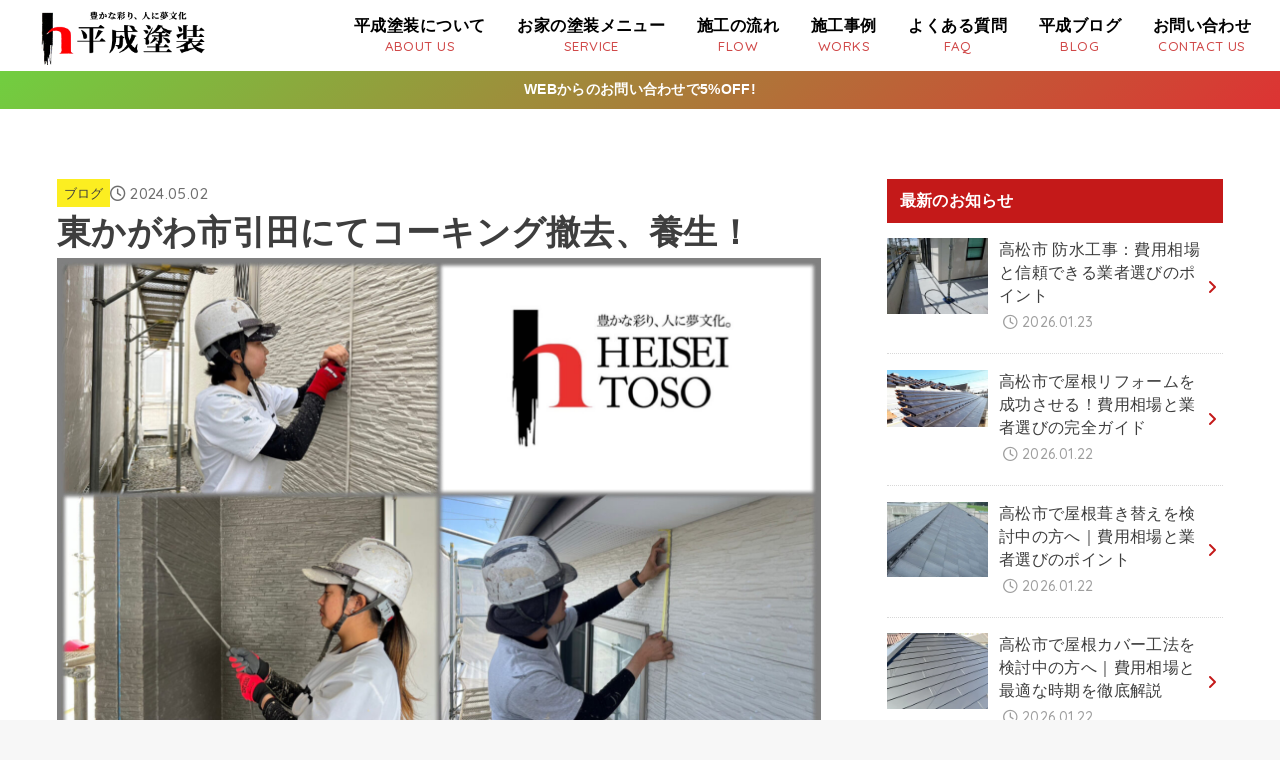

--- FILE ---
content_type: text/html; charset=UTF-8
request_url: https://heiseitoso.com/%E6%9D%B1%E3%81%8B%E3%81%8C%E3%82%8F%E5%B8%82%E5%BC%95%E7%94%B0%E3%81%AB%E3%81%A6%E3%82%B3%E3%83%BC%E3%82%AD%E3%83%B3%E3%82%B0%E6%92%A4%E5%8E%BB%E3%80%81%E9%A4%8A%E7%94%9F%EF%BC%81/
body_size: 24211
content:
<!doctype html>
<html dir="ltr" lang="ja" prefix="og: https://ogp.me/ns#">
<head>
<meta charset="utf-8">
<meta http-equiv="X-UA-Compatible" content="IE=edge">
<meta name="HandheldFriendly" content="True">
<meta name="MobileOptimized" content="320">
<meta name="viewport" content="width=device-width, initial-scale=1.0, viewport-fit=cover">
<link rel="pingback" href="https://heiseitoso.com/xmlrpc.php">
<link media="all" href="https://heiseitoso.com/wp-content/cache/autoptimize/css/autoptimize_1b98827410b60bfae2ec400e27960eb9.css" rel="stylesheet"><title>東かがわ市引田にてコーキング撤去、養生！ | 平成塗装</title>
	
	
		<!-- All in One SEO 4.9.0 - aioseo.com -->
	<meta name="description" content="連日、お問合せや現場調査依頼、お見積り依頼を頂き、誠にありがとうございます。 本日の現場作業は東かがわ市引田に" />
	<meta name="robots" content="max-snippet:-1, max-image-preview:large, max-video-preview:-1" />
	<meta name="author" content="平成塗装"/>
	<meta name="google-site-verification" content="GHkRzp6yT53veTZnCTUDeysNJeL6cOP3V2k5FvuaRGs" />
	<meta name="keywords" content="ブログ" />
	<link rel="canonical" href="https://heiseitoso.com/%e6%9d%b1%e3%81%8b%e3%81%8c%e3%82%8f%e5%b8%82%e5%bc%95%e7%94%b0%e3%81%ab%e3%81%a6%e3%82%b3%e3%83%bc%e3%82%ad%e3%83%b3%e3%82%b0%e6%92%a4%e5%8e%bb%e3%80%81%e9%a4%8a%e7%94%9f%ef%bc%81/" />
	<meta name="generator" content="All in One SEO (AIOSEO) 4.9.0" />
		<meta property="og:locale" content="ja_JP" />
		<meta property="og:site_name" content="平成塗装" />
		<meta property="og:type" content="article" />
		<meta property="og:title" content="東かがわ市引田にてコーキング撤去、養生！ | 平成塗装" />
		<meta property="og:description" content="連日、お問合せや現場調査依頼、お見積り依頼を頂き、誠にありがとうございます。 本日の現場作業は東かがわ市引田に" />
		<meta property="og:url" content="https://heiseitoso.com/%e6%9d%b1%e3%81%8b%e3%81%8c%e3%82%8f%e5%b8%82%e5%bc%95%e7%94%b0%e3%81%ab%e3%81%a6%e3%82%b3%e3%83%bc%e3%82%ad%e3%83%b3%e3%82%b0%e6%92%a4%e5%8e%bb%e3%80%81%e9%a4%8a%e7%94%9f%ef%bc%81/" />
		<meta property="og:image" content="https://heiseitoso.com/wp-content/uploads/IMG_3254.jpeg" />
		<meta property="og:image:secure_url" content="https://heiseitoso.com/wp-content/uploads/IMG_3254.jpeg" />
		<meta property="og:image:width" content="2048" />
		<meta property="og:image:height" content="1266" />
		<meta property="article:published_time" content="2024-05-02T13:21:02+00:00" />
		<meta property="article:modified_time" content="2024-05-02T13:21:02+00:00" />
		<meta name="twitter:card" content="summary" />
		<meta name="twitter:title" content="東かがわ市引田にてコーキング撤去、養生！ | 平成塗装" />
		<meta name="twitter:description" content="連日、お問合せや現場調査依頼、お見積り依頼を頂き、誠にありがとうございます。 本日の現場作業は東かがわ市引田に" />
		<meta name="twitter:image" content="https://heiseitoso.com/wp-content/uploads/IMG_3254.jpeg" />
		<script type="application/ld+json" class="aioseo-schema">
			{"@context":"https:\/\/schema.org","@graph":[{"@type":"Article","@id":"https:\/\/heiseitoso.com\/%e6%9d%b1%e3%81%8b%e3%81%8c%e3%82%8f%e5%b8%82%e5%bc%95%e7%94%b0%e3%81%ab%e3%81%a6%e3%82%b3%e3%83%bc%e3%82%ad%e3%83%b3%e3%82%b0%e6%92%a4%e5%8e%bb%e3%80%81%e9%a4%8a%e7%94%9f%ef%bc%81\/#article","name":"\u6771\u304b\u304c\u308f\u5e02\u5f15\u7530\u306b\u3066\u30b3\u30fc\u30ad\u30f3\u30b0\u64a4\u53bb\u3001\u990a\u751f\uff01 | \u5e73\u6210\u5857\u88c5","headline":"\u6771\u304b\u304c\u308f\u5e02\u5f15\u7530\u306b\u3066\u30b3\u30fc\u30ad\u30f3\u30b0\u64a4\u53bb\u3001\u990a\u751f\uff01","author":{"@id":"https:\/\/heiseitoso.com\/author\/terai-heisei\/#author"},"publisher":{"@id":"https:\/\/heiseitoso.com\/#organization"},"image":{"@type":"ImageObject","url":"https:\/\/heiseitoso.com\/wp-content\/uploads\/IMG_3254.jpeg","width":2048,"height":1266},"datePublished":"2024-05-02T22:21:02+09:00","dateModified":"2024-05-02T22:21:02+09:00","inLanguage":"ja","mainEntityOfPage":{"@id":"https:\/\/heiseitoso.com\/%e6%9d%b1%e3%81%8b%e3%81%8c%e3%82%8f%e5%b8%82%e5%bc%95%e7%94%b0%e3%81%ab%e3%81%a6%e3%82%b3%e3%83%bc%e3%82%ad%e3%83%b3%e3%82%b0%e6%92%a4%e5%8e%bb%e3%80%81%e9%a4%8a%e7%94%9f%ef%bc%81\/#webpage"},"isPartOf":{"@id":"https:\/\/heiseitoso.com\/%e6%9d%b1%e3%81%8b%e3%81%8c%e3%82%8f%e5%b8%82%e5%bc%95%e7%94%b0%e3%81%ab%e3%81%a6%e3%82%b3%e3%83%bc%e3%82%ad%e3%83%b3%e3%82%b0%e6%92%a4%e5%8e%bb%e3%80%81%e9%a4%8a%e7%94%9f%ef%bc%81\/#webpage"},"articleSection":"\u30d6\u30ed\u30b0"},{"@type":"BreadcrumbList","@id":"https:\/\/heiseitoso.com\/%e6%9d%b1%e3%81%8b%e3%81%8c%e3%82%8f%e5%b8%82%e5%bc%95%e7%94%b0%e3%81%ab%e3%81%a6%e3%82%b3%e3%83%bc%e3%82%ad%e3%83%b3%e3%82%b0%e6%92%a4%e5%8e%bb%e3%80%81%e9%a4%8a%e7%94%9f%ef%bc%81\/#breadcrumblist","itemListElement":[{"@type":"ListItem","@id":"https:\/\/heiseitoso.com#listItem","position":1,"name":"\u30db\u30fc\u30e0","item":"https:\/\/heiseitoso.com","nextItem":{"@type":"ListItem","@id":"https:\/\/heiseitoso.com\/category\/blog\/#listItem","name":"\u30d6\u30ed\u30b0"}},{"@type":"ListItem","@id":"https:\/\/heiseitoso.com\/category\/blog\/#listItem","position":2,"name":"\u30d6\u30ed\u30b0","item":"https:\/\/heiseitoso.com\/category\/blog\/","nextItem":{"@type":"ListItem","@id":"https:\/\/heiseitoso.com\/%e6%9d%b1%e3%81%8b%e3%81%8c%e3%82%8f%e5%b8%82%e5%bc%95%e7%94%b0%e3%81%ab%e3%81%a6%e3%82%b3%e3%83%bc%e3%82%ad%e3%83%b3%e3%82%b0%e6%92%a4%e5%8e%bb%e3%80%81%e9%a4%8a%e7%94%9f%ef%bc%81\/#listItem","name":"\u6771\u304b\u304c\u308f\u5e02\u5f15\u7530\u306b\u3066\u30b3\u30fc\u30ad\u30f3\u30b0\u64a4\u53bb\u3001\u990a\u751f\uff01"},"previousItem":{"@type":"ListItem","@id":"https:\/\/heiseitoso.com#listItem","name":"\u30db\u30fc\u30e0"}},{"@type":"ListItem","@id":"https:\/\/heiseitoso.com\/%e6%9d%b1%e3%81%8b%e3%81%8c%e3%82%8f%e5%b8%82%e5%bc%95%e7%94%b0%e3%81%ab%e3%81%a6%e3%82%b3%e3%83%bc%e3%82%ad%e3%83%b3%e3%82%b0%e6%92%a4%e5%8e%bb%e3%80%81%e9%a4%8a%e7%94%9f%ef%bc%81\/#listItem","position":3,"name":"\u6771\u304b\u304c\u308f\u5e02\u5f15\u7530\u306b\u3066\u30b3\u30fc\u30ad\u30f3\u30b0\u64a4\u53bb\u3001\u990a\u751f\uff01","previousItem":{"@type":"ListItem","@id":"https:\/\/heiseitoso.com\/category\/blog\/#listItem","name":"\u30d6\u30ed\u30b0"}}]},{"@type":"Organization","@id":"https:\/\/heiseitoso.com\/#organization","name":"\u5e73\u6210\u5857\u88c5","description":"\u5916\u58c1\u5857\u88c5\u30fb\u5c4b\u6839\u5857\u88c5\u306e\u3053\u3068\u306a\u3089","url":"https:\/\/heiseitoso.com\/","logo":{"@type":"ImageObject","url":"https:\/\/heiseitoso.com\/wp-content\/uploads\/heiseitosou-logo2022-06-08-1.png","@id":"https:\/\/heiseitoso.com\/%e6%9d%b1%e3%81%8b%e3%81%8c%e3%82%8f%e5%b8%82%e5%bc%95%e7%94%b0%e3%81%ab%e3%81%a6%e3%82%b3%e3%83%bc%e3%82%ad%e3%83%b3%e3%82%b0%e6%92%a4%e5%8e%bb%e3%80%81%e9%a4%8a%e7%94%9f%ef%bc%81\/#organizationLogo","width":300,"height":97},"image":{"@id":"https:\/\/heiseitoso.com\/%e6%9d%b1%e3%81%8b%e3%81%8c%e3%82%8f%e5%b8%82%e5%bc%95%e7%94%b0%e3%81%ab%e3%81%a6%e3%82%b3%e3%83%bc%e3%82%ad%e3%83%b3%e3%82%b0%e6%92%a4%e5%8e%bb%e3%80%81%e9%a4%8a%e7%94%9f%ef%bc%81\/#organizationLogo"}},{"@type":"Person","@id":"https:\/\/heiseitoso.com\/author\/terai-heisei\/#author","url":"https:\/\/heiseitoso.com\/author\/terai-heisei\/","name":"\u5e73\u6210\u5857\u88c5","image":{"@type":"ImageObject","@id":"https:\/\/heiseitoso.com\/%e6%9d%b1%e3%81%8b%e3%81%8c%e3%82%8f%e5%b8%82%e5%bc%95%e7%94%b0%e3%81%ab%e3%81%a6%e3%82%b3%e3%83%bc%e3%82%ad%e3%83%b3%e3%82%b0%e6%92%a4%e5%8e%bb%e3%80%81%e9%a4%8a%e7%94%9f%ef%bc%81\/#authorImage","url":"https:\/\/heiseitoso.com\/wp-content\/uploads\/2015\/10\/ce775ae6a9d2015983f0da1b886448cb-96x96.jpg","width":96,"height":96,"caption":"\u5e73\u6210\u5857\u88c5"}},{"@type":"WebPage","@id":"https:\/\/heiseitoso.com\/%e6%9d%b1%e3%81%8b%e3%81%8c%e3%82%8f%e5%b8%82%e5%bc%95%e7%94%b0%e3%81%ab%e3%81%a6%e3%82%b3%e3%83%bc%e3%82%ad%e3%83%b3%e3%82%b0%e6%92%a4%e5%8e%bb%e3%80%81%e9%a4%8a%e7%94%9f%ef%bc%81\/#webpage","url":"https:\/\/heiseitoso.com\/%e6%9d%b1%e3%81%8b%e3%81%8c%e3%82%8f%e5%b8%82%e5%bc%95%e7%94%b0%e3%81%ab%e3%81%a6%e3%82%b3%e3%83%bc%e3%82%ad%e3%83%b3%e3%82%b0%e6%92%a4%e5%8e%bb%e3%80%81%e9%a4%8a%e7%94%9f%ef%bc%81\/","name":"\u6771\u304b\u304c\u308f\u5e02\u5f15\u7530\u306b\u3066\u30b3\u30fc\u30ad\u30f3\u30b0\u64a4\u53bb\u3001\u990a\u751f\uff01 | \u5e73\u6210\u5857\u88c5","description":"\u9023\u65e5\u3001\u304a\u554f\u5408\u305b\u3084\u73fe\u5834\u8abf\u67fb\u4f9d\u983c\u3001\u304a\u898b\u7a4d\u308a\u4f9d\u983c\u3092\u9802\u304d\u3001\u8aa0\u306b\u3042\u308a\u304c\u3068\u3046\u3054\u3056\u3044\u307e\u3059\u3002 \u672c\u65e5\u306e\u73fe\u5834\u4f5c\u696d\u306f\u6771\u304b\u304c\u308f\u5e02\u5f15\u7530\u306b","inLanguage":"ja","isPartOf":{"@id":"https:\/\/heiseitoso.com\/#website"},"breadcrumb":{"@id":"https:\/\/heiseitoso.com\/%e6%9d%b1%e3%81%8b%e3%81%8c%e3%82%8f%e5%b8%82%e5%bc%95%e7%94%b0%e3%81%ab%e3%81%a6%e3%82%b3%e3%83%bc%e3%82%ad%e3%83%b3%e3%82%b0%e6%92%a4%e5%8e%bb%e3%80%81%e9%a4%8a%e7%94%9f%ef%bc%81\/#breadcrumblist"},"author":{"@id":"https:\/\/heiseitoso.com\/author\/terai-heisei\/#author"},"creator":{"@id":"https:\/\/heiseitoso.com\/author\/terai-heisei\/#author"},"image":{"@type":"ImageObject","url":"https:\/\/heiseitoso.com\/wp-content\/uploads\/IMG_3254.jpeg","@id":"https:\/\/heiseitoso.com\/%e6%9d%b1%e3%81%8b%e3%81%8c%e3%82%8f%e5%b8%82%e5%bc%95%e7%94%b0%e3%81%ab%e3%81%a6%e3%82%b3%e3%83%bc%e3%82%ad%e3%83%b3%e3%82%b0%e6%92%a4%e5%8e%bb%e3%80%81%e9%a4%8a%e7%94%9f%ef%bc%81\/#mainImage","width":2048,"height":1266},"primaryImageOfPage":{"@id":"https:\/\/heiseitoso.com\/%e6%9d%b1%e3%81%8b%e3%81%8c%e3%82%8f%e5%b8%82%e5%bc%95%e7%94%b0%e3%81%ab%e3%81%a6%e3%82%b3%e3%83%bc%e3%82%ad%e3%83%b3%e3%82%b0%e6%92%a4%e5%8e%bb%e3%80%81%e9%a4%8a%e7%94%9f%ef%bc%81\/#mainImage"},"datePublished":"2024-05-02T22:21:02+09:00","dateModified":"2024-05-02T22:21:02+09:00"},{"@type":"WebSite","@id":"https:\/\/heiseitoso.com\/#website","url":"https:\/\/heiseitoso.com\/","name":"\u5e73\u6210\u5857\u88c5","description":"\u5916\u58c1\u5857\u88c5\u30fb\u5c4b\u6839\u5857\u88c5\u306e\u3053\u3068\u306a\u3089","inLanguage":"ja","publisher":{"@id":"https:\/\/heiseitoso.com\/#organization"}}]}
		</script>
		<!-- All in One SEO -->

<link rel='dns-prefetch' href='//ajax.googleapis.com' />
<link rel='dns-prefetch' href='//fonts.googleapis.com' />
<link rel='dns-prefetch' href='//cdnjs.cloudflare.com' />
<link rel="alternate" type="application/rss+xml" title="平成塗装 &raquo; フィード" href="https://heiseitoso.com/feed/" />
<link rel="alternate" type="application/rss+xml" title="平成塗装 &raquo; コメントフィード" href="https://heiseitoso.com/comments/feed/" />
<link rel="alternate" type="application/rss+xml" title="平成塗装 &raquo; 東かがわ市引田にてコーキング撤去、養生！ のコメントのフィード" href="https://heiseitoso.com/%e6%9d%b1%e3%81%8b%e3%81%8c%e3%82%8f%e5%b8%82%e5%bc%95%e7%94%b0%e3%81%ab%e3%81%a6%e3%82%b3%e3%83%bc%e3%82%ad%e3%83%b3%e3%82%b0%e6%92%a4%e5%8e%bb%e3%80%81%e9%a4%8a%e7%94%9f%ef%bc%81/feed/" />
<script type="text/javascript">
/* <![CDATA[ */
window._wpemojiSettings = {"baseUrl":"https:\/\/s.w.org\/images\/core\/emoji\/16.0.1\/72x72\/","ext":".png","svgUrl":"https:\/\/s.w.org\/images\/core\/emoji\/16.0.1\/svg\/","svgExt":".svg","source":{"concatemoji":"https:\/\/heiseitoso.com\/wp-includes\/js\/wp-emoji-release.min.js?ver=6.8.3"}};
/*! This file is auto-generated */
!function(s,n){var o,i,e;function c(e){try{var t={supportTests:e,timestamp:(new Date).valueOf()};sessionStorage.setItem(o,JSON.stringify(t))}catch(e){}}function p(e,t,n){e.clearRect(0,0,e.canvas.width,e.canvas.height),e.fillText(t,0,0);var t=new Uint32Array(e.getImageData(0,0,e.canvas.width,e.canvas.height).data),a=(e.clearRect(0,0,e.canvas.width,e.canvas.height),e.fillText(n,0,0),new Uint32Array(e.getImageData(0,0,e.canvas.width,e.canvas.height).data));return t.every(function(e,t){return e===a[t]})}function u(e,t){e.clearRect(0,0,e.canvas.width,e.canvas.height),e.fillText(t,0,0);for(var n=e.getImageData(16,16,1,1),a=0;a<n.data.length;a++)if(0!==n.data[a])return!1;return!0}function f(e,t,n,a){switch(t){case"flag":return n(e,"\ud83c\udff3\ufe0f\u200d\u26a7\ufe0f","\ud83c\udff3\ufe0f\u200b\u26a7\ufe0f")?!1:!n(e,"\ud83c\udde8\ud83c\uddf6","\ud83c\udde8\u200b\ud83c\uddf6")&&!n(e,"\ud83c\udff4\udb40\udc67\udb40\udc62\udb40\udc65\udb40\udc6e\udb40\udc67\udb40\udc7f","\ud83c\udff4\u200b\udb40\udc67\u200b\udb40\udc62\u200b\udb40\udc65\u200b\udb40\udc6e\u200b\udb40\udc67\u200b\udb40\udc7f");case"emoji":return!a(e,"\ud83e\udedf")}return!1}function g(e,t,n,a){var r="undefined"!=typeof WorkerGlobalScope&&self instanceof WorkerGlobalScope?new OffscreenCanvas(300,150):s.createElement("canvas"),o=r.getContext("2d",{willReadFrequently:!0}),i=(o.textBaseline="top",o.font="600 32px Arial",{});return e.forEach(function(e){i[e]=t(o,e,n,a)}),i}function t(e){var t=s.createElement("script");t.src=e,t.defer=!0,s.head.appendChild(t)}"undefined"!=typeof Promise&&(o="wpEmojiSettingsSupports",i=["flag","emoji"],n.supports={everything:!0,everythingExceptFlag:!0},e=new Promise(function(e){s.addEventListener("DOMContentLoaded",e,{once:!0})}),new Promise(function(t){var n=function(){try{var e=JSON.parse(sessionStorage.getItem(o));if("object"==typeof e&&"number"==typeof e.timestamp&&(new Date).valueOf()<e.timestamp+604800&&"object"==typeof e.supportTests)return e.supportTests}catch(e){}return null}();if(!n){if("undefined"!=typeof Worker&&"undefined"!=typeof OffscreenCanvas&&"undefined"!=typeof URL&&URL.createObjectURL&&"undefined"!=typeof Blob)try{var e="postMessage("+g.toString()+"("+[JSON.stringify(i),f.toString(),p.toString(),u.toString()].join(",")+"));",a=new Blob([e],{type:"text/javascript"}),r=new Worker(URL.createObjectURL(a),{name:"wpTestEmojiSupports"});return void(r.onmessage=function(e){c(n=e.data),r.terminate(),t(n)})}catch(e){}c(n=g(i,f,p,u))}t(n)}).then(function(e){for(var t in e)n.supports[t]=e[t],n.supports.everything=n.supports.everything&&n.supports[t],"flag"!==t&&(n.supports.everythingExceptFlag=n.supports.everythingExceptFlag&&n.supports[t]);n.supports.everythingExceptFlag=n.supports.everythingExceptFlag&&!n.supports.flag,n.DOMReady=!1,n.readyCallback=function(){n.DOMReady=!0}}).then(function(){return e}).then(function(){var e;n.supports.everything||(n.readyCallback(),(e=n.source||{}).concatemoji?t(e.concatemoji):e.wpemoji&&e.twemoji&&(t(e.twemoji),t(e.wpemoji)))}))}((window,document),window._wpemojiSettings);
/* ]]> */
</script>










<link rel='stylesheet' id='gf_font-css' href='https://fonts.googleapis.com/css2?family=Quicksand:wght@500;700&#038;display=swap' type='text/css' media='all' />

<link rel='stylesheet' id='fontawesome-css' href='https://cdnjs.cloudflare.com/ajax/libs/font-awesome/6.7.2/css/all.min.css' type='text/css' media='all' />
<script type="text/javascript" src="https://ajax.googleapis.com/ajax/libs/jquery/3.6.1/jquery.min.js?ver=3.6.1" id="jquery-js"></script>
<script type="text/javascript" id="jquery-js-after">
/* <![CDATA[ */
jQuery(function($){$(".widget_categories li, .widget_nav_menu li").has("ul").toggleClass("accordionMenu");$(".widget ul.children , .widget ul.sub-menu").after("<span class='accordionBtn'></span>");$(".widget ul.children , .widget ul.sub-menu").hide();$("ul .accordionBtn").on("click",function(){$(this).prev("ul").slideToggle();$(this).toggleClass("active")})});
/* ]]> */
</script>


<link rel="https://api.w.org/" href="https://heiseitoso.com/wp-json/" /><link rel="alternate" title="JSON" type="application/json" href="https://heiseitoso.com/wp-json/wp/v2/posts/25803" /><link rel="EditURI" type="application/rsd+xml" title="RSD" href="https://heiseitoso.com/xmlrpc.php?rsd" />

<link rel='shortlink' href='https://heiseitoso.com/?p=25803' />
<link rel="alternate" title="oEmbed (JSON)" type="application/json+oembed" href="https://heiseitoso.com/wp-json/oembed/1.0/embed?url=https%3A%2F%2Fheiseitoso.com%2F%25e6%259d%25b1%25e3%2581%258b%25e3%2581%258c%25e3%2582%258f%25e5%25b8%2582%25e5%25bc%2595%25e7%2594%25b0%25e3%2581%25ab%25e3%2581%25a6%25e3%2582%25b3%25e3%2583%25bc%25e3%2582%25ad%25e3%2583%25b3%25e3%2582%25b0%25e6%2592%25a4%25e5%258e%25bb%25e3%2580%2581%25e9%25a4%258a%25e7%2594%259f%25ef%25bc%2581%2F" />
<link rel="alternate" title="oEmbed (XML)" type="text/xml+oembed" href="https://heiseitoso.com/wp-json/oembed/1.0/embed?url=https%3A%2F%2Fheiseitoso.com%2F%25e6%259d%25b1%25e3%2581%258b%25e3%2581%258c%25e3%2582%258f%25e5%25b8%2582%25e5%25bc%2595%25e7%2594%25b0%25e3%2581%25ab%25e3%2581%25a6%25e3%2582%25b3%25e3%2583%25bc%25e3%2582%25ad%25e3%2583%25b3%25e3%2582%25b0%25e6%2592%25a4%25e5%258e%25bb%25e3%2580%2581%25e9%25a4%258a%25e7%2594%259f%25ef%25bc%2581%2F&#038;format=xml" />

<!-- Fancybox for WordPress v3.3.7 -->
<script type="text/javascript">
	jQuery(function () {

		var mobileOnly = false;
		
		if (mobileOnly) {
			return;
		}

		jQuery.fn.getTitle = function () { // Copy the title of every IMG tag and add it to its parent A so that fancybox can show titles
			var arr = jQuery("a[data-fancybox]");jQuery.each(arr, function() {var title = jQuery(this).children("img").attr("title") || '';var figCaptionHtml = jQuery(this).next("figcaption").html() || '';var processedCaption = figCaptionHtml;if (figCaptionHtml.length && typeof DOMPurify === 'function') {processedCaption = DOMPurify.sanitize(figCaptionHtml, {USE_PROFILES: {html: true}});} else if (figCaptionHtml.length) {processedCaption = jQuery("<div>").text(figCaptionHtml).html();}var newTitle = title;if (processedCaption.length) {newTitle = title.length ? title + " " + processedCaption : processedCaption;}if (newTitle.length) {jQuery(this).attr("title", newTitle);}});		}

		// Supported file extensions

				var thumbnails = jQuery("a:has(img)").not(".nolightbox").not('.envira-gallery-link').not('.ngg-simplelightbox').filter(function () {
			return /\.(jpe?g|png|gif|mp4|webp|bmp|pdf)(\?[^/]*)*$/i.test(jQuery(this).attr('href'))
		});
		

		// Add data-type iframe for links that are not images or videos.
		var iframeLinks = jQuery('.fancyboxforwp').filter(function () {
			return !/\.(jpe?g|png|gif|mp4|webp|bmp|pdf)(\?[^/]*)*$/i.test(jQuery(this).attr('href'))
		}).filter(function () {
			return !/vimeo|youtube/i.test(jQuery(this).attr('href'))
		});
		iframeLinks.attr({"data-type": "iframe"}).getTitle();

				// Gallery All
		thumbnails.addClass("fancyboxforwp").attr("data-fancybox", "gallery").getTitle();
		iframeLinks.attr({"data-fancybox": "gallery"}).getTitle();

		// Gallery type NONE
		
		// Call fancybox and apply it on any link with a rel atribute that starts with "fancybox", with the options set on the admin panel
		jQuery("a.fancyboxforwp").fancyboxforwp({
			loop: false,
			smallBtn: true,
			zoomOpacity: "auto",
			animationEffect: "fade",
			animationDuration: 500,
			transitionEffect: "fade",
			transitionDuration: "300",
			overlayShow: true,
			overlayOpacity: "0.3",
			titleShow: true,
			titlePosition: "inside",
			keyboard: true,
			showCloseButton: true,
			arrows: true,
			clickContent:false,
			clickSlide: "close",
			mobile: {
				clickContent: function (current, event) {
					return current.type === "image" ? "toggleControls" : false;
				},
				clickSlide: function (current, event) {
					return current.type === "image" ? "close" : "close";
				},
			},
			wheel: false,
			toolbar: true,
			preventCaptionOverlap: true,
			onInit: function() { },			onDeactivate
	: function() { },		beforeClose: function() { },			afterShow: function(instance) { jQuery( ".fancybox-image" ).on("click", function( ){ ( instance.isScaledDown() ) ? instance.scaleToActual() : instance.scaleToFit() }) },				afterClose: function() { },					caption : function( instance, item ) {var title = "";if("undefined" != typeof jQuery(this).context ){var title = jQuery(this).context.title;} else { var title = ("undefined" != typeof jQuery(this).attr("title")) ? jQuery(this).attr("title") : false;}var caption = jQuery(this).data('caption') || '';if ( item.type === 'image' && title.length ) {caption = (caption.length ? caption + '<br />' : '') + '<p class="caption-title">'+jQuery("<div>").text(title).html()+'</p>' ;}if (typeof DOMPurify === "function" && caption.length) { return DOMPurify.sanitize(caption, {USE_PROFILES: {html: true}}); } else { return jQuery("<div>").text(caption).html(); }},
		afterLoad : function( instance, current ) {var captionContent = current.opts.caption || '';var sanitizedCaptionString = '';if (typeof DOMPurify === 'function' && captionContent.length) {sanitizedCaptionString = DOMPurify.sanitize(captionContent, {USE_PROFILES: {html: true}});} else if (captionContent.length) { sanitizedCaptionString = jQuery("<div>").text(captionContent).html();}if (sanitizedCaptionString.length) { current.$content.append(jQuery('<div class=\"fancybox-custom-caption inside-caption\" style=\" position: absolute;left:0;right:0;color:#000;margin:0 auto;bottom:0;text-align:center;background-color:#FFFFFF \"></div>').html(sanitizedCaptionString)); }},
			})
		;

			})
</script>
<!-- END Fancybox for WordPress -->
<link rel="index" href="https://heiseitoso.com/" />

<meta name="google-site-verification" content="OpRV1Rp_3TcWAghu2ZNQMX8xpxIHSOmn5R2nCiGz-Bg" /><meta name="thumbnail" content="https://heiseitoso.com/wp-content/uploads/IMG_3254.jpeg" />
<link rel="icon" href="https://heiseitoso.com/wp-content/uploads/cropped-aa1486d35045a926433815cbc86117ad-32x32.png" sizes="32x32" />
<link rel="icon" href="https://heiseitoso.com/wp-content/uploads/cropped-aa1486d35045a926433815cbc86117ad-192x192.png" sizes="192x192" />
<link rel="apple-touch-icon" href="https://heiseitoso.com/wp-content/uploads/cropped-aa1486d35045a926433815cbc86117ad-180x180.png" />
<meta name="msapplication-TileImage" content="https://heiseitoso.com/wp-content/uploads/cropped-aa1486d35045a926433815cbc86117ad-270x270.png" />
		
		</head>
<body class="wp-singular post-template-default single single-post postid-25803 single-format-standard wp-custom-logo wp-embed-responsive wp-theme-jstork19 wp-child-theme-jstork19_heiseitoso fixhead-active content_flat gf_Quicksand h_layout_pc_left_wide h_layout_sp_center">
<svg aria-hidden="true" xmlns="http://www.w3.org/2000/svg" width="0" height="0" focusable="false" role="none" style="visibility: hidden; position: absolute; left: -9999px; overflow: hidden;"><defs><symbol id="svgicon_search_btn" viewBox="0 0 50 50"><path d="M44.35,48.52l-4.95-4.95c-1.17-1.17-1.17-3.07,0-4.24l0,0c1.17-1.17,3.07-1.17,4.24,0l4.95,4.95c1.17,1.17,1.17,3.07,0,4.24 l0,0C47.42,49.7,45.53,49.7,44.35,48.52z"/><path d="M22.81,7c8.35,0,15.14,6.79,15.14,15.14s-6.79,15.14-15.14,15.14S7.67,30.49,7.67,22.14S14.46,7,22.81,7 M22.81,1 C11.13,1,1.67,10.47,1.67,22.14s9.47,21.14,21.14,21.14s21.14-9.47,21.14-21.14S34.49,1,22.81,1L22.81,1z"/></symbol><symbol id="svgicon_nav_btn" viewBox="0 0 50 50"><path d="M45.1,46.5H4.9c-1.6,0-2.9-1.3-2.9-2.9v-0.2c0-1.6,1.3-2.9,2.9-2.9h40.2c1.6,0,2.9,1.3,2.9,2.9v0.2 C48,45.2,46.7,46.5,45.1,46.5z"/><path d="M45.1,28.5H4.9c-1.6,0-2.9-1.3-2.9-2.9v-0.2c0-1.6,1.3-2.9,2.9-2.9h40.2c1.6,0,2.9,1.3,2.9,2.9v0.2 C48,27.2,46.7,28.5,45.1,28.5z"/><path d="M45.1,10.5H4.9C3.3,10.5,2,9.2,2,7.6V7.4c0-1.6,1.3-2.9,2.9-2.9h40.2c1.6,0,2.9,1.3,2.9,2.9v0.2 C48,9.2,46.7,10.5,45.1,10.5z"/></symbol><symbol id="stk-envelope-svg" viewBox="0 0 300 300"><path d="M300.03,81.5c0-30.25-24.75-55-55-55h-190c-30.25,0-55,24.75-55,55v140c0,30.25,24.75,55,55,55h190c30.25,0,55-24.75,55-55 V81.5z M37.4,63.87c4.75-4.75,11.01-7.37,17.63-7.37h190c6.62,0,12.88,2.62,17.63,7.37c4.75,4.75,7.37,11.01,7.37,17.63v5.56 c-0.32,0.2-0.64,0.41-0.95,0.64L160.2,169.61c-0.75,0.44-5.12,2.89-10.17,2.89c-4.99,0-9.28-2.37-10.23-2.94L30.99,87.7 c-0.31-0.23-0.63-0.44-0.95-0.64V81.5C30.03,74.88,32.65,68.62,37.4,63.87z M262.66,239.13c-4.75,4.75-11.01,7.37-17.63,7.37h-190 c-6.62,0-12.88-2.62-17.63-7.37c-4.75-4.75-7.37-11.01-7.37-17.63v-99.48l93.38,70.24c0.16,0.12,0.32,0.24,0.49,0.35 c1.17,0.81,11.88,7.88,26.13,7.88c14.25,0,24.96-7.07,26.14-7.88c0.17-0.11,0.33-0.23,0.49-0.35l93.38-70.24v99.48 C270.03,228.12,267.42,234.38,262.66,239.13z"/></symbol><symbol id="stk-close-svg" viewBox="0 0 384 512"><path fill="currentColor" d="M342.6 150.6c12.5-12.5 12.5-32.8 0-45.3s-32.8-12.5-45.3 0L192 210.7 86.6 105.4c-12.5-12.5-32.8-12.5-45.3 0s-12.5 32.8 0 45.3L146.7 256 41.4 361.4c-12.5 12.5-12.5 32.8 0 45.3s32.8 12.5 45.3 0L192 301.3 297.4 406.6c12.5 12.5 32.8 12.5 45.3 0s12.5-32.8 0-45.3L237.3 256 342.6 150.6z"/></symbol><symbol id="stk-twitter-svg" viewBox="0 0 512 512"><path d="M299.8,219.7L471,20.7h-40.6L281.7,193.4L163,20.7H26l179.6,261.4L26,490.7h40.6l157-182.5L349,490.7h137L299.8,219.7 L299.8,219.7z M244.2,284.3l-18.2-26L81.2,51.2h62.3l116.9,167.1l18.2,26l151.9,217.2h-62.3L244.2,284.3L244.2,284.3z"/></symbol><symbol id="stk-twitter_bird-svg" viewBox="0 0 512 512"><path d="M459.37 151.716c.325 4.548.325 9.097.325 13.645 0 138.72-105.583 298.558-298.558 298.558-59.452 0-114.68-17.219-161.137-47.106 8.447.974 16.568 1.299 25.34 1.299 49.055 0 94.213-16.568 130.274-44.832-46.132-.975-84.792-31.188-98.112-72.772 6.498.974 12.995 1.624 19.818 1.624 9.421 0 18.843-1.3 27.614-3.573-48.081-9.747-84.143-51.98-84.143-102.985v-1.299c13.969 7.797 30.214 12.67 47.431 13.319-28.264-18.843-46.781-51.005-46.781-87.391 0-19.492 5.197-37.36 14.294-52.954 51.655 63.675 129.3 105.258 216.365 109.807-1.624-7.797-2.599-15.918-2.599-24.04 0-57.828 46.782-104.934 104.934-104.934 30.213 0 57.502 12.67 76.67 33.137 23.715-4.548 46.456-13.32 66.599-25.34-7.798 24.366-24.366 44.833-46.132 57.827 21.117-2.273 41.584-8.122 60.426-16.243-14.292 20.791-32.161 39.308-52.628 54.253z"/></symbol><symbol id="stk-bluesky-svg" viewBox="0 0 256 256"><path d="M 60.901 37.747 C 88.061 58.137 117.273 99.482 127.999 121.666 C 138.727 99.482 167.938 58.137 195.099 37.747 C 214.696 23.034 246.45 11.651 246.45 47.874 C 246.45 55.109 242.302 108.648 239.869 117.34 C 231.413 147.559 200.6 155.266 173.189 150.601 C 221.101 158.756 233.288 185.766 206.966 212.776 C 156.975 264.073 135.115 199.905 129.514 183.464 C 128.487 180.449 128.007 179.038 127.999 180.238 C 127.992 179.038 127.512 180.449 126.486 183.464 C 120.884 199.905 99.024 264.073 49.033 212.776 C 22.711 185.766 34.899 158.756 82.81 150.601 C 55.4 155.266 24.587 147.559 16.13 117.34 C 13.697 108.648 9.55 55.109 9.55 47.874 C 9.55 11.651 41.304 23.034 60.901 37.747 Z"/></symbol><symbol id="stk-facebook-svg" viewBox="0 0 512 512"><path d="M504 256C504 119 393 8 256 8S8 119 8 256c0 123.78 90.69 226.38 209.25 245V327.69h-63V256h63v-54.64c0-62.15 37-96.48 93.67-96.48 27.14 0 55.52 4.84 55.52 4.84v61h-31.28c-30.8 0-40.41 19.12-40.41 38.73V256h68.78l-11 71.69h-57.78V501C413.31 482.38 504 379.78 504 256z"/></symbol><symbol id="stk-hatebu-svg" viewBox="0 0 50 50"><path d="M5.53,7.51c5.39,0,10.71,0,16.02,0,.73,0,1.47,.06,2.19,.19,3.52,.6,6.45,3.36,6.99,6.54,.63,3.68-1.34,7.09-5.02,8.67-.32,.14-.63,.27-1.03,.45,3.69,.93,6.25,3.02,7.37,6.59,1.79,5.7-2.32,11.79-8.4,12.05-6.01,.26-12.03,.06-18.13,.06V7.51Zm8.16,28.37c.16,.03,.26,.07,.35,.07,1.82,0,3.64,.03,5.46,0,2.09-.03,3.73-1.58,3.89-3.62,.14-1.87-1.28-3.79-3.27-3.97-2.11-.19-4.25-.04-6.42-.04v7.56Zm-.02-13.77c1.46,0,2.83,0,4.2,0,.29,0,.58,0,.86-.03,1.67-.21,3.01-1.53,3.17-3.12,.16-1.62-.75-3.32-2.36-3.61-1.91-.34-3.89-.25-5.87-.35v7.1Z"/><path d="M43.93,30.53h-7.69V7.59h7.69V30.53Z"/><path d="M44,38.27c0,2.13-1.79,3.86-3.95,3.83-2.12-.03-3.86-1.77-3.85-3.85,0-2.13,1.8-3.86,3.96-3.83,2.12,.03,3.85,1.75,3.84,3.85Z"/></symbol><symbol id="stk-line-svg" viewBox="0 0 32 32"><path d="M25.82 13.151c0.465 0 0.84 0.38 0.84 0.841 0 0.46-0.375 0.84-0.84 0.84h-2.34v1.5h2.34c0.465 0 0.84 0.377 0.84 0.84 0 0.459-0.375 0.839-0.84 0.839h-3.181c-0.46 0-0.836-0.38-0.836-0.839v-6.361c0-0.46 0.376-0.84 0.84-0.84h3.181c0.461 0 0.836 0.38 0.836 0.84 0 0.465-0.375 0.84-0.84 0.84h-2.34v1.5zM20.68 17.172c0 0.36-0.232 0.68-0.576 0.795-0.085 0.028-0.177 0.041-0.265 0.041-0.281 0-0.521-0.12-0.68-0.333l-3.257-4.423v3.92c0 0.459-0.372 0.839-0.841 0.839-0.461 0-0.835-0.38-0.835-0.839v-6.361c0-0.36 0.231-0.68 0.573-0.793 0.080-0.031 0.181-0.044 0.259-0.044 0.26 0 0.5 0.139 0.66 0.339l3.283 4.44v-3.941c0-0.46 0.376-0.84 0.84-0.84 0.46 0 0.84 0.38 0.84 0.84zM13.025 17.172c0 0.459-0.376 0.839-0.841 0.839-0.46 0-0.836-0.38-0.836-0.839v-6.361c0-0.46 0.376-0.84 0.84-0.84 0.461 0 0.837 0.38 0.837 0.84zM9.737 18.011h-3.181c-0.46 0-0.84-0.38-0.84-0.839v-6.361c0-0.46 0.38-0.84 0.84-0.84 0.464 0 0.84 0.38 0.84 0.84v5.521h2.341c0.464 0 0.839 0.377 0.839 0.84 0 0.459-0.376 0.839-0.839 0.839zM32 13.752c0-7.161-7.18-12.989-16-12.989s-16 5.828-16 12.989c0 6.415 5.693 11.789 13.38 12.811 0.521 0.109 1.231 0.344 1.411 0.787 0.16 0.401 0.105 1.021 0.051 1.44l-0.219 1.36c-0.060 0.401-0.32 1.581 1.399 0.86 1.721-0.719 9.221-5.437 12.581-9.3 2.299-2.519 3.397-5.099 3.397-7.957z"/></symbol><symbol id="stk-pokect-svg" viewBox="0 0 50 50"><path d="M8.04,6.5c-2.24,.15-3.6,1.42-3.6,3.7v13.62c0,11.06,11,19.75,20.52,19.68,10.7-.08,20.58-9.11,20.58-19.68V10.2c0-2.28-1.44-3.57-3.7-3.7H8.04Zm8.67,11.08l8.25,7.84,8.26-7.84c3.7-1.55,5.31,2.67,3.79,3.9l-10.76,10.27c-.35,.33-2.23,.33-2.58,0l-10.76-10.27c-1.45-1.36,.44-5.65,3.79-3.9h0Z"/></symbol><symbol id="stk-pinterest-svg" viewBox="0 0 50 50"><path d="M3.63,25c.11-6.06,2.25-11.13,6.43-15.19,4.18-4.06,9.15-6.12,14.94-6.18,6.23,.11,11.34,2.24,15.32,6.38,3.98,4.15,6,9.14,6.05,14.98-.11,6.01-2.25,11.06-6.43,15.15-4.18,4.09-9.15,6.16-14.94,6.21-2,0-4-.31-6.01-.92,.39-.61,.78-1.31,1.17-2.09,.44-.94,1-2.73,1.67-5.34,.17-.72,.42-1.7,.75-2.92,.39,.67,1.06,1.28,2,1.84,2.5,1.17,5.15,1.06,7.93-.33,2.89-1.67,4.9-4.26,6.01-7.76,1-3.67,.88-7.08-.38-10.22-1.25-3.15-3.49-5.41-6.72-6.8-4.06-1.17-8.01-1.04-11.85,.38s-6.51,3.85-8.01,7.3c-.39,1.28-.62,2.55-.71,3.8s-.04,2.47,.12,3.67,.59,2.27,1.25,3.21,1.56,1.67,2.67,2.17c.28,.11,.5,.11,.67,0,.22-.11,.44-.56,.67-1.33s.31-1.31,.25-1.59c-.06-.11-.17-.31-.33-.59-1.17-1.89-1.56-3.88-1.17-5.97,.39-2.09,1.25-3.85,2.59-5.3,2.06-1.84,4.47-2.84,7.22-3,2.75-.17,5.11,.59,7.05,2.25,1.06,1.22,1.74,2.7,2.04,4.42s.31,3.38,0,4.97c-.31,1.59-.85,3.07-1.63,4.47-1.39,2.17-3.03,3.28-4.92,3.34-1.11-.06-2.02-.49-2.71-1.29s-.91-1.74-.62-2.79c.11-.61,.44-1.81,1-3.59s.86-3.12,.92-4c-.17-2.12-1.14-3.2-2.92-3.26-1.39,.17-2.42,.79-3.09,1.88s-1.03,2.32-1.09,3.71c.17,1.62,.42,2.73,.75,3.34-.61,2.5-1.09,4.51-1.42,6.01-.11,.39-.42,1.59-.92,3.59s-.78,3.53-.83,4.59v2.34c-3.95-1.84-7.07-4.49-9.35-7.97-2.28-3.48-3.42-7.33-3.42-11.56Z"/></symbol><symbol id="stk-instagram-svg" viewBox="0 0 448 512"><path d="M224.1 141c-63.6 0-114.9 51.3-114.9 114.9s51.3 114.9 114.9 114.9S339 319.5 339 255.9 287.7 141 224.1 141zm0 189.6c-41.1 0-74.7-33.5-74.7-74.7s33.5-74.7 74.7-74.7 74.7 33.5 74.7 74.7-33.6 74.7-74.7 74.7zm146.4-194.3c0 14.9-12 26.8-26.8 26.8-14.9 0-26.8-12-26.8-26.8s12-26.8 26.8-26.8 26.8 12 26.8 26.8zm76.1 27.2c-1.7-35.9-9.9-67.7-36.2-93.9-26.2-26.2-58-34.4-93.9-36.2-37-2.1-147.9-2.1-184.9 0-35.8 1.7-67.6 9.9-93.9 36.1s-34.4 58-36.2 93.9c-2.1 37-2.1 147.9 0 184.9 1.7 35.9 9.9 67.7 36.2 93.9s58 34.4 93.9 36.2c37 2.1 147.9 2.1 184.9 0 35.9-1.7 67.7-9.9 93.9-36.2 26.2-26.2 34.4-58 36.2-93.9 2.1-37 2.1-147.8 0-184.8zM398.8 388c-7.8 19.6-22.9 34.7-42.6 42.6-29.5 11.7-99.5 9-132.1 9s-102.7 2.6-132.1-9c-19.6-7.8-34.7-22.9-42.6-42.6-11.7-29.5-9-99.5-9-132.1s-2.6-102.7 9-132.1c7.8-19.6 22.9-34.7 42.6-42.6 29.5-11.7 99.5-9 132.1-9s102.7-2.6 132.1 9c19.6 7.8 34.7 22.9 42.6 42.6 11.7 29.5 9 99.5 9 132.1s2.7 102.7-9 132.1z"/></symbol><symbol id="stk-youtube-svg" viewBox="0 0 576 512"><path d="M549.655 124.083c-6.281-23.65-24.787-42.276-48.284-48.597C458.781 64 288 64 288 64S117.22 64 74.629 75.486c-23.497 6.322-42.003 24.947-48.284 48.597-11.412 42.867-11.412 132.305-11.412 132.305s0 89.438 11.412 132.305c6.281 23.65 24.787 41.5 48.284 47.821C117.22 448 288 448 288 448s170.78 0 213.371-11.486c23.497-6.321 42.003-24.171 48.284-47.821 11.412-42.867 11.412-132.305 11.412-132.305s0-89.438-11.412-132.305zm-317.51 213.508V175.185l142.739 81.205-142.739 81.201z"/></symbol><symbol id="stk-tiktok-svg" viewBox="0 0 448 512"><path d="M448,209.91a210.06,210.06,0,0,1-122.77-39.25V349.38A162.55,162.55,0,1,1,185,188.31V278.2a74.62,74.62,0,1,0,52.23,71.18V0l88,0a121.18,121.18,0,0,0,1.86,22.17h0A122.18,122.18,0,0,0,381,102.39a121.43,121.43,0,0,0,67,20.14Z"/></symbol><symbol id="stk-feedly-svg" viewBox="0 0 50 50"><path d="M20.42,44.65h9.94c1.59,0,3.12-.63,4.25-1.76l12-12c2.34-2.34,2.34-6.14,0-8.48L29.64,5.43c-2.34-2.34-6.14-2.34-8.48,0L4.18,22.4c-2.34,2.34-2.34,6.14,0,8.48l12,12c1.12,1.12,2.65,1.76,4.24,1.76Zm-2.56-11.39l-.95-.95c-.39-.39-.39-1.02,0-1.41l7.07-7.07c.39-.39,1.02-.39,1.41,0l2.12,2.12c.39,.39,.39,1.02,0,1.41l-5.9,5.9c-.19,.19-.44,.29-.71,.29h-2.34c-.27,0-.52-.11-.71-.29Zm10.36,4.71l-.95,.95c-.19,.19-.44,.29-.71,.29h-2.34c-.27,0-.52-.11-.71-.29l-.95-.95c-.39-.39-.39-1.02,0-1.41l2.12-2.12c.39-.39,1.02-.39,1.41,0l2.12,2.12c.39,.39,.39,1.02,0,1.41ZM11.25,25.23l12.73-12.73c.39-.39,1.02-.39,1.41,0l2.12,2.12c.39,.39,.39,1.02,0,1.41l-11.55,11.55c-.19,.19-.45,.29-.71,.29h-2.34c-.27,0-.52-.11-.71-.29l-.95-.95c-.39-.39-.39-1.02,0-1.41Z"/></symbol><symbol id="stk-amazon-svg" viewBox="0 0 512 512"><path class="st0" d="M444.6,421.5L444.6,421.5C233.3,522,102.2,437.9,18.2,386.8c-5.2-3.2-14,0.8-6.4,9.6 C39.8,430.3,131.5,512,251.1,512c119.7,0,191-65.3,199.9-76.7C459.8,424,453.6,417.7,444.6,421.5z"/><path class="st0" d="M504,388.7L504,388.7c-5.7-7.4-34.5-8.8-52.7-6.5c-18.2,2.2-45.5,13.3-43.1,19.9c1.2,2.5,3.7,1.4,16.2,0.3 c12.5-1.2,47.6-5.7,54.9,3.9c7.3,9.6-11.2,55.4-14.6,62.8c-3.3,7.4,1.2,9.3,7.4,4.4c6.1-4.9,17-17.7,24.4-35.7 C503.9,419.6,508.3,394.3,504,388.7z"/><path class="st0" d="M302.6,147.3c-39.3,4.5-90.6,7.3-127.4,23.5c-42.4,18.3-72.2,55.7-72.2,110.7c0,70.4,44.4,105.6,101.4,105.6 c48.2,0,74.5-11.3,111.7-49.3c12.4,17.8,16.4,26.5,38.9,45.2c5,2.7,11.5,2.4,16-1.6l0,0h0c0,0,0,0,0,0l0.2,0.2 c13.5-12,38.1-33.4,51.9-45c5.5-4.6,4.6-11.9,0.2-18c-12.4-17.1-25.5-31.1-25.5-62.8V150.2c0-44.7,3.1-85.7-29.8-116.5 c-26-25-69.1-33.7-102-33.7c-64.4,0-136.3,24-151.5,103.7c-1.5,8.5,4.6,13,10.1,14.2l65.7,7c6.1-0.3,10.6-6.3,11.7-12.4 c5.6-27.4,28.7-40.7,54.5-40.7c13.9,0,29.7,5.1,38,17.6c9.4,13.9,8.2,33,8.2,49.1V147.3z M289.9,288.1 c-10.8,19.1-27.8,30.8-46.9,30.8c-26,0-41.2-19.8-41.2-49.1c0-57.7,51.7-68.2,100.7-68.2v14.7C302.6,242.6,303.2,264.7,289.9,288.1 z"/></symbol><symbol id="stk-user_url-svg" viewBox="0 0 50 50"><path d="M33.62,25c0,1.99-.11,3.92-.3,5.75H16.67c-.19-1.83-.38-3.76-.38-5.75s.19-3.92,.38-5.75h16.66c.19,1.83,.3,3.76,.3,5.75Zm13.65-5.75c.48,1.84,.73,3.76,.73,5.75s-.25,3.91-.73,5.75h-11.06c.19-1.85,.29-3.85,.29-5.75s-.1-3.9-.29-5.75h11.06Zm-.94-2.88h-10.48c-.9-5.74-2.68-10.55-4.97-13.62,7.04,1.86,12.76,6.96,15.45,13.62Zm-13.4,0h-15.87c.55-3.27,1.39-6.17,2.43-8.5,.94-2.12,1.99-3.66,3.01-4.63,1.01-.96,1.84-1.24,2.5-1.24s1.49,.29,2.5,1.24c1.02,.97,2.07,2.51,3.01,4.63,1.03,2.34,1.88,5.23,2.43,8.5h0Zm-29.26,0C6.37,9.72,12.08,4.61,19.12,2.76c-2.29,3.07-4.07,7.88-4.97,13.62H3.67Zm10.12,2.88c-.19,1.85-.37,3.77-.37,5.75s.18,3.9,.37,5.75H2.72c-.47-1.84-.72-3.76-.72-5.75s.25-3.91,.72-5.75H13.79Zm5.71,22.87c-1.03-2.34-1.88-5.23-2.43-8.5h15.87c-.55,3.27-1.39,6.16-2.43,8.5-.94,2.13-1.99,3.67-3.01,4.64-1.01,.95-1.84,1.24-2.58,1.24-.58,0-1.41-.29-2.42-1.24-1.02-.97-2.07-2.51-3.01-4.64h0Zm-.37,5.12c-7.04-1.86-12.76-6.96-15.45-13.62H14.16c.9,5.74,2.68,10.55,4.97,13.62h0Zm11.75,0c2.29-3.07,4.07-7.88,4.97-13.62h10.48c-2.7,6.66-8.41,11.76-15.45,13.62h0Z"/></symbol><symbol id="stk-link-svg" viewBox="0 0 256 256"><path d="M85.56787,153.44629l67.88281-67.88184a12.0001,12.0001,0,1,1,16.97071,16.97071L102.53857,170.417a12.0001,12.0001,0,1,1-16.9707-16.9707ZM136.478,170.4248,108.19385,198.709a36,36,0,0,1-50.91211-50.91113l28.28418-28.28418A12.0001,12.0001,0,0,0,68.59521,102.543L40.311,130.82715a60.00016,60.00016,0,0,0,84.85351,84.85254l28.28418-28.28418A12.0001,12.0001,0,0,0,136.478,170.4248ZM215.6792,40.3125a60.06784,60.06784,0,0,0-84.85352,0L102.5415,68.59668a12.0001,12.0001,0,0,0,16.97071,16.9707L147.79639,57.2832a36,36,0,0,1,50.91211,50.91114l-28.28418,28.28418a12.0001,12.0001,0,0,0,16.9707,16.9707L215.6792,125.165a60.00052,60.00052,0,0,0,0-84.85254Z"/></symbol></defs></svg>
<div id="container">

<header id="header" class="stk_header wide"><div class="inner-header wrap"><div class="site__logo fs_l"><p class="site__logo__title img"><a href="https://heiseitoso.com/" class="custom-logo-link" rel="home"><img width="300" height="97" src="https://heiseitoso.com/wp-content/uploads/heiseitosou-logo2022-06-08-1.png" class="custom-logo" alt="平成塗装" decoding="async" /></a></p></div><nav class="stk_g_nav stk-hidden_sp"><ul id="menu-%e3%83%a1%e3%82%a4%e3%83%b3%e3%83%a1%e3%83%8b%e3%83%a5%e3%83%bc%ef%bc%88pc%e7%94%a8%ef%bc%89" class="ul__g_nav gnav_l"><li id="menu-item-7471" class="menu-item menu-item-type-post_type menu-item-object-page menu-item-has-children menu-item-7471"><a href="https://heiseitoso.com/about/"><span class="gnav_ttl">平成塗装について</span><span class="gf">ABOUT US</span></a>
<ul class="sub-menu">
	<li id="menu-item-7495" class="menu-item menu-item-type-post_type menu-item-object-page menu-item-7495"><a href="https://heiseitoso.com/strong-point/">平成塗装の強み</a></li>
	<li id="menu-item-7493" class="menu-item menu-item-type-post_type menu-item-object-page menu-item-7493"><a href="https://heiseitoso.com/peace-of-mind/">安心の自社施工</a></li>
	<li id="menu-item-15711" class="menu-item menu-item-type-post_type menu-item-object-page menu-item-15711"><a href="https://heiseitoso.com/reasons11/">平成塗装が選ばれる11の理由</a></li>
	<li id="menu-item-7496" class="menu-item menu-item-type-post_type menu-item-object-page menu-item-7496"><a href="https://heiseitoso.com/estimation/">平成塗装のお見積りについて</a></li>
	<li id="menu-item-8955" class="menu-item menu-item-type-post_type menu-item-object-page menu-item-8955"><a href="https://heiseitoso.com/commitment/">施工へのこだわり</a></li>
	<li id="menu-item-8956" class="menu-item menu-item-type-post_type menu-item-object-page menu-item-8956"><a href="https://heiseitoso.com/concept/">コンセプト</a></li>
	<li id="menu-item-8957" class="menu-item menu-item-type-post_type menu-item-object-page menu-item-8957"><a href="https://heiseitoso.com/relief/">お家を留守にしても安心</a></li>
	<li id="menu-item-13028" class="menu-item menu-item-type-post_type menu-item-object-page menu-item-13028"><a href="https://heiseitoso.com/voice/">お客様の声</a></li>
</ul>
</li>
<li id="menu-item-7472" class="menu-item menu-item-type-post_type menu-item-object-page menu-item-has-children menu-item-7472"><a href="https://heiseitoso.com/service/"><span class="gnav_ttl">お家の塗装メニュー</span><span class="gf">SERVICE</span></a>
<ul class="sub-menu">
	<li id="menu-item-7473" class="menu-item menu-item-type-post_type menu-item-object-page menu-item-7473"><a href="https://heiseitoso.com/service/exterior-paint/">外壁塗装</a></li>
	<li id="menu-item-7474" class="menu-item menu-item-type-post_type menu-item-object-page menu-item-7474"><a href="https://heiseitoso.com/service/roof-coatings/">屋根・屋上塗装</a></li>
	<li id="menu-item-7475" class="menu-item menu-item-type-post_type menu-item-object-page menu-item-7475"><a href="https://heiseitoso.com/service/interior-paint/">内装塗装</a></li>
	<li id="menu-item-7479" class="menu-item menu-item-type-post_type menu-item-object-page menu-item-7479"><a href="https://heiseitoso.com/service/petit-paint/">ちょっとした塗装のご依頼</a></li>
	<li id="menu-item-15702" class="menu-item menu-item-type-post_type menu-item-object-page menu-item-15702"><a href="https://heiseitoso.com/service/gaiheki-shindan/">外壁・屋根の無料診断</a></li>
</ul>
</li>
<li id="menu-item-7480" class="menu-item menu-item-type-post_type menu-item-object-page menu-item-7480"><a href="https://heiseitoso.com/flow/"><span class="gnav_ttl">施工の流れ</span><span class="gf">FLOW</span></a></li>
<li id="menu-item-7491" class="menu-item menu-item-type-custom menu-item-object-custom menu-item-7491"><a href="https://heiseitoso.com/works/"><span class="gnav_ttl">施工事例</span><span class="gf">WORKS</span></a></li>
<li id="menu-item-7481" class="menu-item menu-item-type-post_type menu-item-object-page menu-item-7481"><a href="https://heiseitoso.com/faq/"><span class="gnav_ttl">よくある質問</span><span class="gf">FAQ</span></a></li>
<li id="menu-item-7470" class="menu-item menu-item-type-post_type menu-item-object-page current_page_parent menu-item-7470"><a href="https://heiseitoso.com/news/"><span class="gnav_ttl">平成ブログ</span><span class="gf">BLOG</span></a></li>
<li id="menu-item-7482" class="menu-btn-red menu-item menu-item-type-post_type menu-item-object-page menu-item-7482"><a href="https://heiseitoso.com/contact/"><span class="gnav_ttl">お問い合わせ</span><span class="gf">CONTACT US</span></a></li>
</ul></nav><nav class="stk_g_nav fadeIn stk-hidden_pc"><ul id="menu-%e3%83%a1%e3%82%a4%e3%83%b3%e3%83%a1%e3%83%8b%e3%83%a5%e3%83%bc%ef%bc%88%e3%82%b9%e3%83%9e%e3%83%9b%ef%bc%89" class="ul__g_nav"><li id="menu-item-15723" class="menu-item menu-item-type-post_type menu-item-object-page menu-item-home menu-item-15723"><a href="https://heiseitoso.com/">HOME</a></li>
<li id="menu-item-15714" class="menu-item menu-item-type-post_type menu-item-object-page menu-item-15714"><a href="https://heiseitoso.com/service/">お家の塗装メニュー</a></li>
<li id="menu-item-15716" class="menu-item menu-item-type-post_type menu-item-object-page menu-item-15716"><a href="https://heiseitoso.com/reasons11/">平成塗装が選ばれる11の理由</a></li>
<li id="menu-item-15722" class="menu-item menu-item-type-custom menu-item-object-custom menu-item-15722"><a href="/works">施工事例</a></li>
<li id="menu-item-15715" class="menu-item menu-item-type-post_type menu-item-object-page current_page_parent menu-item-15715"><a href="https://heiseitoso.com/news/">ブログ</a></li>
<li id="menu-item-15717" class="menu-item menu-item-type-post_type menu-item-object-page menu-item-15717"><a href="https://heiseitoso.com/voice/">お客様の声</a></li>
<li id="menu-item-15718" class="menu-item menu-item-type-post_type menu-item-object-page menu-item-15718"><a href="https://heiseitoso.com/flow/">施工の流れ</a></li>
<li id="menu-item-15725" class="menu-item menu-item-type-post_type menu-item-object-page menu-item-15725"><a href="https://heiseitoso.com/peace-of-mind/">安心の自社施工</a></li>
<li id="menu-item-15724" class="menu-item menu-item-type-post_type menu-item-object-page menu-item-15724"><a href="https://heiseitoso.com/commitment/">施工へのこだわり</a></li>
<li id="menu-item-15720" class="menu-item menu-item-type-post_type menu-item-object-page menu-item-15720"><a href="https://heiseitoso.com/paint-guide/">塗替えガイド</a></li>
<li id="menu-item-15721" class="menu-item menu-item-type-post_type menu-item-object-page menu-item-15721"><a href="https://heiseitoso.com/contact/">ご質問・お問い合わせ</a></li>
</ul></nav><a href="/contact" class="nav_btn search_btn contact_btn"><span class="text gf">問い合わせ</span></a><a href="#spnavi" data-remodal-target="spnavi" class="nav_btn menu_btn" aria-label="MENU" title="MENU">
            <svg class="stk_svgicon nav_btn__svgicon">
            	<use xlink:href="#svgicon_nav_btn"/>
            </svg>
			<span class="text gf">menu</span></a></div></header><div class="header-info fadeIn"><a class="header-info__link" target="_blank" href="/contact">WEBからのお問い合わせで5%OFF!</a></div>
<div id="content">
<div id="inner-content" class="fadeIn wrap">

<main id="main">
<article id="post-25803" class="post-25803 post type-post status-publish format-standard has-post-thumbnail hentry category-blog article">
<header class="article-header entry-header">

<p class="byline entry-meta vcard"><span class="cat-name noposition cat-id-1"><a href="https://heiseitoso.com/category/blog/">ブログ</a></span><time class="time__date gf entry-date updated" datetime="2024-05-02">2024.05.02</time></p><h1 class="entry-title post-title" itemprop="headline" rel="bookmark">東かがわ市引田にてコーキング撤去、養生！</h1><figure class="eyecatch stk_post_main_thum"><img width="2048" height="1266" src="https://heiseitoso.com/wp-content/uploads/IMG_3254.jpeg" class="stk_post_main_thum__img wp-post-image" alt="" decoding="async" fetchpriority="high" srcset="https://heiseitoso.com/wp-content/uploads/IMG_3254.jpeg 2048w, https://heiseitoso.com/wp-content/uploads/IMG_3254-600x371.jpeg 600w, https://heiseitoso.com/wp-content/uploads/IMG_3254-800x495.jpeg 800w, https://heiseitoso.com/wp-content/uploads/IMG_3254-768x475.jpeg 768w, https://heiseitoso.com/wp-content/uploads/IMG_3254-1536x950.jpeg 1536w, https://heiseitoso.com/wp-content/uploads/IMG_3254-485x300.jpeg 485w" sizes="(max-width: 2048px) 100vw, 2048px" /></figure><ul class="sns_btn__ul --style-rich"><li class="sns_btn__li twitter"><a class="sns_btn__link" target="blank" 
				href="//twitter.com/intent/tweet?url=https%3A%2F%2Fheiseitoso.com%2F%25e6%259d%25b1%25e3%2581%258b%25e3%2581%258c%25e3%2582%258f%25e5%25b8%2582%25e5%25bc%2595%25e7%2594%25b0%25e3%2581%25ab%25e3%2581%25a6%25e3%2582%25b3%25e3%2583%25bc%25e3%2582%25ad%25e3%2583%25b3%25e3%2582%25b0%25e6%2592%25a4%25e5%258e%25bb%25e3%2580%2581%25e9%25a4%258a%25e7%2594%259f%25ef%25bc%2581%2F&text=%E6%9D%B1%E3%81%8B%E3%81%8C%E3%82%8F%E5%B8%82%E5%BC%95%E7%94%B0%E3%81%AB%E3%81%A6%E3%82%B3%E3%83%BC%E3%82%AD%E3%83%B3%E3%82%B0%E6%92%A4%E5%8E%BB%E3%80%81%E9%A4%8A%E7%94%9F%EF%BC%81&tw_p=tweetbutton" 
				onclick="window.open(this.href, 'tweetwindow', 'width=550, height=450,personalbar=0,toolbar=0,scrollbars=1,resizable=1'); return false;
				">
				<svg class="stk_sns__svgicon"><use xlink:href="#stk-twitter-svg" /></svg>
				<span class="sns_btn__text">ポスト</span></a></li><li class="sns_btn__li facebook"><a class="sns_btn__link" 
				href="//www.facebook.com/sharer.php?src=bm&u=https%3A%2F%2Fheiseitoso.com%2F%25e6%259d%25b1%25e3%2581%258b%25e3%2581%258c%25e3%2582%258f%25e5%25b8%2582%25e5%25bc%2595%25e7%2594%25b0%25e3%2581%25ab%25e3%2581%25a6%25e3%2582%25b3%25e3%2583%25bc%25e3%2582%25ad%25e3%2583%25b3%25e3%2582%25b0%25e6%2592%25a4%25e5%258e%25bb%25e3%2580%2581%25e9%25a4%258a%25e7%2594%259f%25ef%25bc%2581%2F&t=%E6%9D%B1%E3%81%8B%E3%81%8C%E3%82%8F%E5%B8%82%E5%BC%95%E7%94%B0%E3%81%AB%E3%81%A6%E3%82%B3%E3%83%BC%E3%82%AD%E3%83%B3%E3%82%B0%E6%92%A4%E5%8E%BB%E3%80%81%E9%A4%8A%E7%94%9F%EF%BC%81" 
				onclick="javascript:window.open(this.href, '', 'menubar=no,toolbar=no,resizable=yes,scrollbars=yes,height=300,width=600');return false;
				">
				<svg class="stk_sns__svgicon"><use xlink:href="#stk-facebook-svg" /></svg>
				<span class="sns_btn__text">シェア</span></a></li><li class="sns_btn__li hatebu"><a class="sns_btn__link" target="_blank"
				href="//b.hatena.ne.jp/add?mode=confirm&url=https://heiseitoso.com/%e6%9d%b1%e3%81%8b%e3%81%8c%e3%82%8f%e5%b8%82%e5%bc%95%e7%94%b0%e3%81%ab%e3%81%a6%e3%82%b3%e3%83%bc%e3%82%ad%e3%83%b3%e3%82%b0%e6%92%a4%e5%8e%bb%e3%80%81%e9%a4%8a%e7%94%9f%ef%bc%81/
				&title=%E6%9D%B1%E3%81%8B%E3%81%8C%E3%82%8F%E5%B8%82%E5%BC%95%E7%94%B0%E3%81%AB%E3%81%A6%E3%82%B3%E3%83%BC%E3%82%AD%E3%83%B3%E3%82%B0%E6%92%A4%E5%8E%BB%E3%80%81%E9%A4%8A%E7%94%9F%EF%BC%81" 
				onclick="window.open(this.href, 'HBwindow', 'width=600, height=400, menubar=no, toolbar=no, scrollbars=yes'); return false;
				">
				<svg class="stk_sns__svgicon"><use xlink:href="#stk-hatebu-svg" /></svg>
				<span class="sns_btn__text">はてブ</span></a></li><li class="sns_btn__li line"><a class="sns_btn__link" target="_blank"
				href="//line.me/R/msg/text/?%E6%9D%B1%E3%81%8B%E3%81%8C%E3%82%8F%E5%B8%82%E5%BC%95%E7%94%B0%E3%81%AB%E3%81%A6%E3%82%B3%E3%83%BC%E3%82%AD%E3%83%B3%E3%82%B0%E6%92%A4%E5%8E%BB%E3%80%81%E9%A4%8A%E7%94%9F%EF%BC%81%0Ahttps%3A%2F%2Fheiseitoso.com%2F%25e6%259d%25b1%25e3%2581%258b%25e3%2581%258c%25e3%2582%258f%25e5%25b8%2582%25e5%25bc%2595%25e7%2594%25b0%25e3%2581%25ab%25e3%2581%25a6%25e3%2582%25b3%25e3%2583%25bc%25e3%2582%25ad%25e3%2583%25b3%25e3%2582%25b0%25e6%2592%25a4%25e5%258e%25bb%25e3%2580%2581%25e9%25a4%258a%25e7%2594%259f%25ef%25bc%2581%2F
				">
				<svg class="stk_sns__svgicon"><use xlink:href="#stk-line-svg" /></svg>
				<span class="sns_btn__text">送る</span></a></li></ul>
</header>

<section class="entry-content cf">


<p><strong>連日、お問合せや現場調査依頼、お見積り依頼を頂き、誠にありがとうございます。</strong></p>



<p>本日の現場作業は東かがわ市引田にてコーキング撤去、養生を行いました。まずは、古いコーキングにカッターで切れ目を入れてます。</p>



<figure class="wp-block-image size-large"><img decoding="async" width="800" height="600" src="https://heiseitoso.com/wp-content/uploads/IMG_3251-800x600.jpeg" alt="" class="wp-image-25804" srcset="https://heiseitoso.com/wp-content/uploads/IMG_3251-800x600.jpeg 800w, https://heiseitoso.com/wp-content/uploads/IMG_3251-600x450.jpeg 600w, https://heiseitoso.com/wp-content/uploads/IMG_3251-768x576.jpeg 768w, https://heiseitoso.com/wp-content/uploads/IMG_3251-485x364.jpeg 485w, https://heiseitoso.com/wp-content/uploads/IMG_3251.jpeg 1477w" sizes="(max-width: 800px) 100vw, 800px" /></figure>



<figure class="wp-block-image size-large"><img decoding="async" width="800" height="600" src="https://heiseitoso.com/wp-content/uploads/IMG_3250-800x600.jpeg" alt="" class="wp-image-25805" srcset="https://heiseitoso.com/wp-content/uploads/IMG_3250-800x600.jpeg 800w, https://heiseitoso.com/wp-content/uploads/IMG_3250-600x450.jpeg 600w, https://heiseitoso.com/wp-content/uploads/IMG_3250-768x576.jpeg 768w, https://heiseitoso.com/wp-content/uploads/IMG_3250-485x364.jpeg 485w, https://heiseitoso.com/wp-content/uploads/IMG_3250.jpeg 1477w" sizes="(max-width: 800px) 100vw, 800px" /></figure>



<p>カッターで切れ目を入れた後、ペンチなどを使って古いコーキングを撤去します。</p>



<figure class="wp-block-image size-large"><img decoding="async" width="800" height="600" src="https://heiseitoso.com/wp-content/uploads/IMG_3249-800x600.jpeg" alt="" class="wp-image-25806" srcset="https://heiseitoso.com/wp-content/uploads/IMG_3249-800x600.jpeg 800w, https://heiseitoso.com/wp-content/uploads/IMG_3249-600x450.jpeg 600w, https://heiseitoso.com/wp-content/uploads/IMG_3249-768x576.jpeg 768w, https://heiseitoso.com/wp-content/uploads/IMG_3249-485x364.jpeg 485w, https://heiseitoso.com/wp-content/uploads/IMG_3249.jpeg 1477w" sizes="(max-width: 800px) 100vw, 800px" /></figure>



<p>古いコーキングを撤去した後、新しいコーキングを打つ時に外壁を汚してはいけないので、紙テープで養生をします。</p>



<figure class="wp-block-image size-large"><img loading="lazy" decoding="async" width="800" height="600" src="https://heiseitoso.com/wp-content/uploads/IMG_3247-800x600.jpeg" alt="" class="wp-image-25807" srcset="https://heiseitoso.com/wp-content/uploads/IMG_3247-800x600.jpeg 800w, https://heiseitoso.com/wp-content/uploads/IMG_3247-600x450.jpeg 600w, https://heiseitoso.com/wp-content/uploads/IMG_3247-768x576.jpeg 768w, https://heiseitoso.com/wp-content/uploads/IMG_3247-485x364.jpeg 485w, https://heiseitoso.com/wp-content/uploads/IMG_3247.jpeg 1477w" sizes="auto, (max-width: 800px) 100vw, 800px" /></figure>



<figure class="wp-block-image size-large"><img loading="lazy" decoding="async" width="800" height="600" src="https://heiseitoso.com/wp-content/uploads/IMG_3246-800x600.jpeg" alt="" class="wp-image-25808" srcset="https://heiseitoso.com/wp-content/uploads/IMG_3246-800x600.jpeg 800w, https://heiseitoso.com/wp-content/uploads/IMG_3246-600x450.jpeg 600w, https://heiseitoso.com/wp-content/uploads/IMG_3246-768x576.jpeg 768w, https://heiseitoso.com/wp-content/uploads/IMG_3246-485x364.jpeg 485w, https://heiseitoso.com/wp-content/uploads/IMG_3246.jpeg 1477w" sizes="auto, (max-width: 800px) 100vw, 800px" /></figure>



<p>こちらの物件は養生作業の途中で、本日の現場作業は終了です。明日から6日まで連休を頂くので、7日から作業を再開します。</p>



<p><strong>来週の現場作業も怪我せず安全第一で作業を行います！</strong></p>
<div class="add contentunder"><div id="custom_html-7" class="widget_text widget widget_custom_html"><div class="textwidget custom-html-widget">
<div class="wp-block-group alignfull stk-wow-fadeInUp stk-pd-m has-text-color has-background" style="background-color:#e3eef5;color:#2f617e"><div class="wp-block-group__inner-container is-layout-flow wp-block-group-is-layout-flow">
<h2 class="has-text-align-center is-style-stylenone wp-block-heading">無料！外壁屋根の診断</h2>


<div class="wp-block-image stk-mb_s">
<figure class="aligncenter size-full"><img loading="lazy" decoding="async" width="1200" height="450" src="https://heiseitoso.com/wp-content/uploads/f912e87b86b45645cc44f01b76b7ea19.png" alt="" class="wp-image-17119" srcset="https://heiseitoso.com/wp-content/uploads/f912e87b86b45645cc44f01b76b7ea19.png 1200w, https://heiseitoso.com/wp-content/uploads/f912e87b86b45645cc44f01b76b7ea19-600x225.png 600w, https://heiseitoso.com/wp-content/uploads/f912e87b86b45645cc44f01b76b7ea19-800x300.png 800w, https://heiseitoso.com/wp-content/uploads/f912e87b86b45645cc44f01b76b7ea19-768x288.png 768w" sizes="auto, (max-width: 1200px) 100vw, 1200px" /></figure></div>


<div class="wp-block-stk-plugin-voicecomment voice comment_white r icon_color_none"><figure class="icon"><img loading="lazy" decoding="async" class="voice_icon__img" src="https://heiseitoso.com/wp-content/uploads/icon02.png" width="100" height="100"/><figcaption class="avatar-name name">塗装に悩む人</figcaption></figure><div class="voicecomment">
<p>塗装に興味はあるけど何からはじめたらいいの？うちに塗装は必要？</p>
</div></div>



<p>などの疑問にお答えいたします。診断はもちろん無料です。いきなり見積をとるのに抵抗があるという場合でも、ご自宅の状態を確認しておきたいという場合はご利用下さいませ。</p>



<div class="wp-block-buttons is-style-big is-content-justification-center is-layout-flex wp-container-core-buttons-is-layout-16018d1d wp-block-buttons-is-layout-flex">
<div class="wp-block-button is-style-rich_pink"><a class="wp-block-button__link" href="/about/service/gaiheki-shindan/">詳細をみてみる</a></div>
</div>
</div></div>


<div class="wp-block-group alignfull stk-pd-default stk-wow-fadeInUp has-white-color has-mainttlbg-background-color has-text-color has-background"><div class="wp-block-group__inner-container is-layout-flow wp-block-group-is-layout-flow">
<p class="has-text-align-center is-style-p_balloon_bottom has-mainttlbg-color has-white-background-color has-text-color has-background"><span class="bold"><span class="span-stk-fs-m">お問い合わせ</span>はこちら</span></p>



<div class="wp-block-columns are-vertically-aligned-center is-not-stacked-on-mobile is-layout-flex wp-container-core-columns-is-layout-9d6595d7 wp-block-columns-is-layout-flex">
<div class="wp-block-column is-vertically-aligned-center is-layout-flow wp-block-column-is-layout-flow" style="flex-basis:25%"><div class="wp-block-image stk-wow-fadeInUp">
<figure class="aligncenter size-full is-resized"><img loading="lazy" decoding="async" src="https://heiseitoso.com/wp-content/uploads/8168cb7aacd6f36aa552f42042a2b9f4.png" alt="" class="wp-image-21569" width="111" height="147"/></figure></div></div>



<div class="wp-block-column is-vertically-aligned-center is-layout-flow wp-block-column-is-layout-flow">
<p class="stk-mb_ss stk-wow-fadeInRight">外壁のこと。屋根のこと。<br>どんなことでもお気軽にご相談ください！</p>
</div>
</div>



<div class="wp-block-buttons is-style-default is-content-justification-center is-layout-flex wp-container-core-buttons-is-layout-5590e8cb wp-block-buttons-is-layout-flex">
<div class="wp-block-button"><a class="wp-block-button__link has-black-color has-mainttltext-background-color has-text-color has-background" href="https://heiseitoso.com/service/gaiheki-shindan/"><span class="span-stk-fs-s"><span class="span-stk-label-yellow">無料</span></span> 外壁診断</a></div>



<div class="wp-block-button is-style-outline is-style-outline--1"><a class="wp-block-button__link has-white-color has-text-color" href="https://heiseitoso.com/contact/"><span class="span-stk-fs-s"><span class="span-stk-label-yellow">無料</span></span> お見積り依頼</a></div>
</div>



<p class="has-text-align-center" style="font-size:0.65em">※<span class="span-stk-label-black">お約束します</span>しつこい営業は<span class="bold">絶対に</span>いたしません！</p>



<p class="has-text-align-center stk-mb_0"><span class="gf">TEL <a href="tel:0878794607" title="087-879-4607"><span class="span-stk-fs-m">087-879-4607</span></a></span><span class="span-stk-fs-sub">（受付時間 9:00〜20:00）</span></p>



<p class="has-text-align-center stk-mb_0"><span class="span-stk-fs-ss">つながらない場合は携帯へ！</span><span class="span-stk-fs-s"> </span><span class="gf"><span class="span-stk-fs-s">090-8973-3399</span></span></p>
</div></div>
</div></div></div>
</section>

<footer class="article-footer"><ul class="post-categories">
	<li><a href="https://heiseitoso.com/category/blog/" rel="category tag">ブログ</a></li></ul></footer>
</article>

<div id="single_foot">

<div class="sharewrap"><ul class="sns_btn__ul --style-rich"><li class="sns_btn__li twitter"><a class="sns_btn__link" target="blank" 
				href="//twitter.com/intent/tweet?url=https%3A%2F%2Fheiseitoso.com%2F%25e6%259d%25b1%25e3%2581%258b%25e3%2581%258c%25e3%2582%258f%25e5%25b8%2582%25e5%25bc%2595%25e7%2594%25b0%25e3%2581%25ab%25e3%2581%25a6%25e3%2582%25b3%25e3%2583%25bc%25e3%2582%25ad%25e3%2583%25b3%25e3%2582%25b0%25e6%2592%25a4%25e5%258e%25bb%25e3%2580%2581%25e9%25a4%258a%25e7%2594%259f%25ef%25bc%2581%2F&text=%E6%9D%B1%E3%81%8B%E3%81%8C%E3%82%8F%E5%B8%82%E5%BC%95%E7%94%B0%E3%81%AB%E3%81%A6%E3%82%B3%E3%83%BC%E3%82%AD%E3%83%B3%E3%82%B0%E6%92%A4%E5%8E%BB%E3%80%81%E9%A4%8A%E7%94%9F%EF%BC%81&tw_p=tweetbutton" 
				onclick="window.open(this.href, 'tweetwindow', 'width=550, height=450,personalbar=0,toolbar=0,scrollbars=1,resizable=1'); return false;
				">
				<svg class="stk_sns__svgicon"><use xlink:href="#stk-twitter-svg" /></svg>
				<span class="sns_btn__text">ポスト</span></a></li><li class="sns_btn__li facebook"><a class="sns_btn__link" 
				href="//www.facebook.com/sharer.php?src=bm&u=https%3A%2F%2Fheiseitoso.com%2F%25e6%259d%25b1%25e3%2581%258b%25e3%2581%258c%25e3%2582%258f%25e5%25b8%2582%25e5%25bc%2595%25e7%2594%25b0%25e3%2581%25ab%25e3%2581%25a6%25e3%2582%25b3%25e3%2583%25bc%25e3%2582%25ad%25e3%2583%25b3%25e3%2582%25b0%25e6%2592%25a4%25e5%258e%25bb%25e3%2580%2581%25e9%25a4%258a%25e7%2594%259f%25ef%25bc%2581%2F&t=%E6%9D%B1%E3%81%8B%E3%81%8C%E3%82%8F%E5%B8%82%E5%BC%95%E7%94%B0%E3%81%AB%E3%81%A6%E3%82%B3%E3%83%BC%E3%82%AD%E3%83%B3%E3%82%B0%E6%92%A4%E5%8E%BB%E3%80%81%E9%A4%8A%E7%94%9F%EF%BC%81" 
				onclick="javascript:window.open(this.href, '', 'menubar=no,toolbar=no,resizable=yes,scrollbars=yes,height=300,width=600');return false;
				">
				<svg class="stk_sns__svgicon"><use xlink:href="#stk-facebook-svg" /></svg>
				<span class="sns_btn__text">シェア</span></a></li><li class="sns_btn__li hatebu"><a class="sns_btn__link" target="_blank"
				href="//b.hatena.ne.jp/add?mode=confirm&url=https://heiseitoso.com/%e6%9d%b1%e3%81%8b%e3%81%8c%e3%82%8f%e5%b8%82%e5%bc%95%e7%94%b0%e3%81%ab%e3%81%a6%e3%82%b3%e3%83%bc%e3%82%ad%e3%83%b3%e3%82%b0%e6%92%a4%e5%8e%bb%e3%80%81%e9%a4%8a%e7%94%9f%ef%bc%81/
				&title=%E6%9D%B1%E3%81%8B%E3%81%8C%E3%82%8F%E5%B8%82%E5%BC%95%E7%94%B0%E3%81%AB%E3%81%A6%E3%82%B3%E3%83%BC%E3%82%AD%E3%83%B3%E3%82%B0%E6%92%A4%E5%8E%BB%E3%80%81%E9%A4%8A%E7%94%9F%EF%BC%81" 
				onclick="window.open(this.href, 'HBwindow', 'width=600, height=400, menubar=no, toolbar=no, scrollbars=yes'); return false;
				">
				<svg class="stk_sns__svgicon"><use xlink:href="#stk-hatebu-svg" /></svg>
				<span class="sns_btn__text">はてブ</span></a></li><li class="sns_btn__li line"><a class="sns_btn__link" target="_blank"
				href="//line.me/R/msg/text/?%E6%9D%B1%E3%81%8B%E3%81%8C%E3%82%8F%E5%B8%82%E5%BC%95%E7%94%B0%E3%81%AB%E3%81%A6%E3%82%B3%E3%83%BC%E3%82%AD%E3%83%B3%E3%82%B0%E6%92%A4%E5%8E%BB%E3%80%81%E9%A4%8A%E7%94%9F%EF%BC%81%0Ahttps%3A%2F%2Fheiseitoso.com%2F%25e6%259d%25b1%25e3%2581%258b%25e3%2581%258c%25e3%2582%258f%25e5%25b8%2582%25e5%25bc%2595%25e7%2594%25b0%25e3%2581%25ab%25e3%2581%25a6%25e3%2582%25b3%25e3%2583%25bc%25e3%2582%25ad%25e3%2583%25b3%25e3%2582%25b0%25e6%2592%25a4%25e5%258e%25bb%25e3%2580%2581%25e9%25a4%258a%25e7%2594%259f%25ef%25bc%2581%2F
				">
				<svg class="stk_sns__svgicon"><use xlink:href="#stk-line-svg" /></svg>
				<span class="sns_btn__text">送る</span></a></li></ul></div><div id="np-post"><div class="prev np-post-list"><a href="https://heiseitoso.com/%e6%9d%b1%e3%81%8b%e3%81%8c%e3%82%8f%e5%b8%82%e5%bc%95%e7%94%b0%e3%81%ab%e3%81%a6%e3%82%b3%e3%83%bc%e3%82%ad%e3%83%b3%e3%82%b0%e6%89%93%e3%81%a1%e6%9b%bf%e3%81%88%ef%bc%81/" data-text="PREV PAGE"><figure class="eyecatch"><img width="250" height="250" src="https://heiseitoso.com/wp-content/uploads/IMG_3389-250x250.jpeg" class="attachment-thumbnail size-thumbnail wp-post-image" alt="" decoding="async" loading="lazy" /></figure><span class="ttl">東かがわ市引田にてコーキング打ち替え！</span></a></div><div class="next np-post-list"><a href="https://heiseitoso.com/%e9%ab%98%e6%9d%be%e5%b8%82%e5%a4%aa%e7%94%b0%e4%b8%8a%e7%94%ba%e3%81%ab%e3%81%a6%e4%bb%98%e5%b8%af%e9%83%a8%e5%a1%97%e8%a3%85%e3%80%81%e5%a1%80%e5%a1%97%e8%a3%85%e3%80%81%e3%83%99%e3%83%a9%e3%83%b3/" data-text="NEXT PAGE"><span class="ttl">高松市太田上町にて付帯部塗装、塀塗装、ベランダ防水塗装！</span><figure class="eyecatch"><img width="250" height="250" src="https://heiseitoso.com/wp-content/uploads/IMG_3189-250x250.jpeg" class="attachment-thumbnail size-thumbnail wp-post-image" alt="" decoding="async" loading="lazy" /></figure></a></div></div><div id="related-box" class="original-related"><div class="related-h h_ttl h2"><span class="gf">RECOMMEND</span></div><ul><li class="related_newpost__li">
			<a href="https://heiseitoso.com/%e9%ab%98%e6%9d%be%e5%b8%82%e7%94%b1%e8%89%af%e7%94%ba%e3%81%ab%e3%81%a6%e5%a4%a9%e4%ba%95%e5%a1%97%e8%a3%85%e3%80%81%e5%a4%96%e5%a3%81%e5%a1%97%e8%a3%85%ef%bc%81/">
				<figure class="eyecatch of-cover"><img width="485" height="300" src="https://heiseitoso.com/wp-content/uploads/IMG_2701-485x300.jpeg" class="archives-eyecatch-image attachment-oc-post-thum wp-post-image" alt="" decoding="async" loading="lazy" srcset="https://heiseitoso.com/wp-content/uploads/IMG_2701-485x300.jpeg 485w, https://heiseitoso.com/wp-content/uploads/IMG_2701-600x371.jpeg 600w, https://heiseitoso.com/wp-content/uploads/IMG_2701-800x495.jpeg 800w, https://heiseitoso.com/wp-content/uploads/IMG_2701-768x475.jpeg 768w, https://heiseitoso.com/wp-content/uploads/IMG_2701-1536x950.jpeg 1536w, https://heiseitoso.com/wp-content/uploads/IMG_2701.jpeg 2048w" sizes="auto, (max-width: 485px) 45vw, 485px" /><span class="osusume-label cat-name cat-id-1">ブログ</span></figure><time class="time__date gf">2024.04.14</time><div class="ttl">高松市由良町にて天井塗装、外壁塗装！</div>
			</a>
		</li><li class="related_newpost__li">
			<a href="https://heiseitoso.com/%e9%ab%98%e6%9d%be%e5%b8%82%e9%ab%98%e6%9d%be%e7%94%ba%e3%81%ab%e3%81%a6%e5%a4%96%e5%a3%81%e5%a1%97%e8%a3%85%ef%bc%81-2/">
				<figure class="eyecatch of-cover"><img width="485" height="300" src="https://heiseitoso.com/wp-content/uploads/BC72D620-1C51-4D9E-8E17-11D890DF9BD0-485x300.jpeg" class="archives-eyecatch-image attachment-oc-post-thum wp-post-image" alt="" decoding="async" loading="lazy" srcset="https://heiseitoso.com/wp-content/uploads/BC72D620-1C51-4D9E-8E17-11D890DF9BD0-485x300.jpeg 485w, https://heiseitoso.com/wp-content/uploads/BC72D620-1C51-4D9E-8E17-11D890DF9BD0-600x371.jpeg 600w, https://heiseitoso.com/wp-content/uploads/BC72D620-1C51-4D9E-8E17-11D890DF9BD0-800x495.jpeg 800w, https://heiseitoso.com/wp-content/uploads/BC72D620-1C51-4D9E-8E17-11D890DF9BD0-768x475.jpeg 768w, https://heiseitoso.com/wp-content/uploads/BC72D620-1C51-4D9E-8E17-11D890DF9BD0-1536x950.jpeg 1536w, https://heiseitoso.com/wp-content/uploads/BC72D620-1C51-4D9E-8E17-11D890DF9BD0.jpeg 2048w" sizes="auto, (max-width: 485px) 45vw, 485px" /><span class="osusume-label cat-name cat-id-1">ブログ</span></figure><time class="time__date gf">2022.06.23</time><div class="ttl">高松市高松町にて外壁塗装！</div>
			</a>
		</li><li class="related_newpost__li">
			<a href="https://heiseitoso.com/%e9%a6%99%e5%8d%97%e7%94%ba%e3%81%ab%e3%81%a6%e5%a4%96%e5%a3%81%e5%a1%97%e8%a3%85%e4%b8%8a%e5%a1%97%e3%82%8a2%e5%9b%9e%e7%9b%ae%e3%80%81%e6%a8%8b%e5%a1%97%e8%a3%85%ef%bc%81/">
				<figure class="eyecatch of-cover"><img width="374" height="300" src="https://heiseitoso.com/wp-content/uploads/img_4699-374x300.jpg" class="archives-eyecatch-image attachment-oc-post-thum wp-post-image" alt="" decoding="async" loading="lazy" /><span class="osusume-label cat-name cat-id-1">ブログ</span></figure><time class="time__date gf">2017.01.11</time><div class="ttl">香南町にて外壁塗装上塗り2回目、樋塗装！</div>
			</a>
		</li><li class="related_newpost__li">
			<a href="https://heiseitoso.com/%e4%b8%80%e5%ae%ae%e7%94%ba%e3%81%ab%e3%81%a6%e9%ab%98%e5%9c%a7%e6%b4%97%e6%b5%84%e4%b8%89%e8%b0%b7%e7%94%ba%e3%81%ab%e3%81%a6%e6%9c%a8%e9%83%a8%e5%a1%97%e8%a3%85%ef%bc%81/">
				<figure class="eyecatch of-cover"><img width="485" height="300" src="https://heiseitoso.com/wp-content/uploads/2B112D7E-DDFB-4C76-887D-7C194CD7FB36-485x300.jpeg" class="archives-eyecatch-image attachment-oc-post-thum wp-post-image" alt="" decoding="async" loading="lazy" /><span class="osusume-label cat-name cat-id-1">ブログ</span></figure><time class="time__date gf">2020.07.24</time><div class="ttl">一宮町にて高圧洗浄&#038;三谷町にて木部塗装！</div>
			</a>
		</li><li class="related_newpost__li">
			<a href="https://heiseitoso.com/%e9%ab%98%e6%9d%be%e5%b8%82%e9%ac%bc%e7%84%a1%e7%94%ba%e3%81%ab%e3%81%a6%e8%b6%b3%e5%a0%b4%e8%a7%a3%e4%bd%93%ef%bc%81/">
				<figure class="eyecatch of-cover"><img width="485" height="300" src="https://heiseitoso.com/wp-content/uploads/7D5D6E64-FA38-40C2-B147-63DEF88675D7-485x300.jpeg" class="archives-eyecatch-image attachment-oc-post-thum wp-post-image" alt="" decoding="async" loading="lazy" /><span class="osusume-label cat-name cat-id-1">ブログ</span></figure><time class="time__date gf">2020.03.18</time><div class="ttl">高松市鬼無町にて足場解体！</div>
			</a>
		</li><li class="related_newpost__li">
			<a href="https://heiseitoso.com/%e9%ab%98%e6%9d%be%e5%b8%82%e9%a6%99%e5%b7%9d%e7%94%ba%e3%81%ab%e3%81%a6%e3%83%99%e3%83%a9%e3%83%b3%e3%83%80%e9%98%b2%e6%b0%b4%e5%a1%97%e8%a3%85%e9%ab%98%e6%9d%be%e5%b8%82%e9%83%b7%e6%9d%b1%e7%94%ba/">
				<figure class="eyecatch of-cover"><img width="485" height="300" src="https://heiseitoso.com/wp-content/uploads/AF1102E3-73AA-4AA4-AEBF-CC3DA5D84C96-485x300.jpeg" class="archives-eyecatch-image attachment-oc-post-thum wp-post-image" alt="" decoding="async" loading="lazy" srcset="https://heiseitoso.com/wp-content/uploads/AF1102E3-73AA-4AA4-AEBF-CC3DA5D84C96-485x300.jpeg 485w, https://heiseitoso.com/wp-content/uploads/AF1102E3-73AA-4AA4-AEBF-CC3DA5D84C96-600x371.jpeg 600w, https://heiseitoso.com/wp-content/uploads/AF1102E3-73AA-4AA4-AEBF-CC3DA5D84C96-800x495.jpeg 800w, https://heiseitoso.com/wp-content/uploads/AF1102E3-73AA-4AA4-AEBF-CC3DA5D84C96-768x475.jpeg 768w, https://heiseitoso.com/wp-content/uploads/AF1102E3-73AA-4AA4-AEBF-CC3DA5D84C96-1536x950.jpeg 1536w, https://heiseitoso.com/wp-content/uploads/AF1102E3-73AA-4AA4-AEBF-CC3DA5D84C96.jpeg 2048w" sizes="auto, (max-width: 485px) 45vw, 485px" /><span class="osusume-label cat-name cat-id-1">ブログ</span></figure><time class="time__date gf">2022.11.16</time><div class="ttl">高松市香川町にてベランダ防水塗装&#038;高松市郷東町にて高圧洗浄、コーキング撤去！</div>
			</a>
		</li><li class="related_newpost__li">
			<a href="https://heiseitoso.com/%e9%ab%98%e6%9d%be%e5%b8%82%e9%a6%99%e5%b7%9d%e7%94%ba%e3%81%ab%e3%81%a6%e5%a4%96%e5%a3%81%e5%a1%97%e8%a3%85%e9%ab%98%e6%9d%be%e5%b8%82%e5%9b%bd%e5%88%86%e5%af%ba%e7%94%ba%e3%81%ab%e3%81%a6%e9%ab%98/">
				<figure class="eyecatch of-cover"><img width="485" height="300" src="https://heiseitoso.com/wp-content/uploads/1CEA4463-A8A1-4251-99C6-2ADEBEB43A92-485x300.jpeg" class="archives-eyecatch-image attachment-oc-post-thum wp-post-image" alt="" decoding="async" loading="lazy" srcset="https://heiseitoso.com/wp-content/uploads/1CEA4463-A8A1-4251-99C6-2ADEBEB43A92-485x300.jpeg 485w, https://heiseitoso.com/wp-content/uploads/1CEA4463-A8A1-4251-99C6-2ADEBEB43A92-600x371.jpeg 600w, https://heiseitoso.com/wp-content/uploads/1CEA4463-A8A1-4251-99C6-2ADEBEB43A92-800x495.jpeg 800w, https://heiseitoso.com/wp-content/uploads/1CEA4463-A8A1-4251-99C6-2ADEBEB43A92-768x475.jpeg 768w, https://heiseitoso.com/wp-content/uploads/1CEA4463-A8A1-4251-99C6-2ADEBEB43A92-1536x950.jpeg 1536w, https://heiseitoso.com/wp-content/uploads/1CEA4463-A8A1-4251-99C6-2ADEBEB43A92.jpeg 2048w" sizes="auto, (max-width: 485px) 45vw, 485px" /><span class="osusume-label cat-name cat-id-1">ブログ</span></figure><time class="time__date gf">2021.05.02</time><div class="ttl">高松市香川町にて外壁塗装&#038;高松市国分寺町にて高圧洗浄！</div>
			</a>
		</li><li class="related_newpost__li">
			<a href="https://heiseitoso.com/%e7%9c%8b%e6%9d%bf%e3%82%b1%e3%83%ac%e3%83%b3%e3%80%81%e9%ab%98%e5%9c%a7%e6%b4%97%e6%b5%84%e3%80%81%e9%8c%86%e6%ad%a2%e3%82%81%ef%bc%81/">
				<figure class="eyecatch of-cover"><img width="485" height="300" src="https://heiseitoso.com/wp-content/uploads/2016/02/img_1967-485x300.jpg" class="archives-eyecatch-image attachment-oc-post-thum wp-post-image" alt="" decoding="async" loading="lazy" /><span class="osusume-label cat-name cat-id-1">ブログ</span></figure><time class="time__date gf">2016.02.18</time><div class="ttl">看板ケレン、高圧洗浄、錆止め！</div>
			</a>
		</li></ul></div>
</div>
</main>
<div id="sidebar1" class="sidebar" role="complementary"><div id="newentryimagewidget-4" class="widget widget_newentryimagewidget"><h4 class="widgettitle gf"><span>最新のお知らせ</span></h4><div class="cat_postlist new_postlist typesimple mode_widget"><ul class="cat_postlist__ul"><li class="cat_postlist__li"><a href="https://heiseitoso.com/%e9%ab%98%e6%9d%be%e5%b8%82-%e9%98%b2%e6%b0%b4%e5%b7%a5%e4%ba%8b%ef%bc%9a%e8%b2%bb%e7%94%a8%e7%9b%b8%e5%a0%b4%e3%81%a8%e4%bf%a1%e9%a0%bc%e3%81%a7%e3%81%8d%e3%82%8b%e6%a5%ad%e8%80%85%e9%81%b8%e3%81%b3/" class="cat_postlist__link no-icon"><figure class="eyecatch of-cover"><img width="485" height="364" src="https://heiseitoso.com/wp-content/uploads/3864d7a4068698ecca34e37c9c19d6a3-485x364.jpg" class="archives-eyecatch-image attachment-oc-post-thum wp-post-image" alt="" decoding="async" loading="lazy" srcset="https://heiseitoso.com/wp-content/uploads/3864d7a4068698ecca34e37c9c19d6a3-485x364.jpg 485w, https://heiseitoso.com/wp-content/uploads/3864d7a4068698ecca34e37c9c19d6a3-600x450.jpg 600w, https://heiseitoso.com/wp-content/uploads/3864d7a4068698ecca34e37c9c19d6a3-800x600.jpg 800w, https://heiseitoso.com/wp-content/uploads/3864d7a4068698ecca34e37c9c19d6a3-768x576.jpg 768w, https://heiseitoso.com/wp-content/uploads/3864d7a4068698ecca34e37c9c19d6a3.jpg 1280w" sizes="auto, (max-width: 485px) 45vw, 485px" /></figure><div class="postbody archives_post__meta"><div class="ttl">高松市 防水工事：費用相場と信頼できる業者選びのポイント</div><time class="time__date gf">2026.01.23</time></div></a></li><li class="cat_postlist__li"><a href="https://heiseitoso.com/%e9%ab%98%e6%9d%be%e5%b8%82%e3%81%a7%e5%b1%8b%e6%a0%b9%e3%83%aa%e3%83%95%e3%82%a9%e3%83%bc%e3%83%a0%e3%82%92%e6%88%90%e5%8a%9f%e3%81%95%e3%81%9b%e3%82%8b%ef%bc%81%e8%b2%bb%e7%94%a8%e7%9b%b8%e5%a0%b4/" class="cat_postlist__link no-icon"><figure class="eyecatch of-cover"><img width="485" height="273" src="https://heiseitoso.com/wp-content/uploads/605d99df38ff6168973ababa22715615-485x273.webp" class="archives-eyecatch-image attachment-oc-post-thum wp-post-image" alt="" decoding="async" loading="lazy" srcset="https://heiseitoso.com/wp-content/uploads/605d99df38ff6168973ababa22715615-485x273.webp 485w, https://heiseitoso.com/wp-content/uploads/605d99df38ff6168973ababa22715615-600x338.webp 600w, https://heiseitoso.com/wp-content/uploads/605d99df38ff6168973ababa22715615-800x450.webp 800w, https://heiseitoso.com/wp-content/uploads/605d99df38ff6168973ababa22715615-768x432.webp 768w, https://heiseitoso.com/wp-content/uploads/605d99df38ff6168973ababa22715615.webp 1160w" sizes="auto, (max-width: 485px) 45vw, 485px" /></figure><div class="postbody archives_post__meta"><div class="ttl">高松市で屋根リフォームを成功させる！費用相場と業者選びの完全ガイド</div><time class="time__date gf">2026.01.22</time></div></a></li><li class="cat_postlist__li"><a href="https://heiseitoso.com/%e9%ab%98%e6%9d%be%e5%b8%82%e3%81%a7%e5%b1%8b%e6%a0%b9%e8%91%ba%e3%81%8d%e6%9b%bf%e3%81%88%e3%82%92%e6%a4%9c%e8%a8%8e%e4%b8%ad%e3%81%ae%e6%96%b9%e3%81%b8%ef%bd%9c%e8%b2%bb%e7%94%a8%e7%9b%b8%e5%a0%b4/" class="cat_postlist__link no-icon"><figure class="eyecatch of-cover"><img width="485" height="364" src="https://heiseitoso.com/wp-content/uploads/e06139bd1fe23c9bc01120976cd2fa2c-485x364.jpg" class="archives-eyecatch-image attachment-oc-post-thum wp-post-image" alt="" decoding="async" loading="lazy" srcset="https://heiseitoso.com/wp-content/uploads/e06139bd1fe23c9bc01120976cd2fa2c-485x364.jpg 485w, https://heiseitoso.com/wp-content/uploads/e06139bd1fe23c9bc01120976cd2fa2c-600x450.jpg 600w, https://heiseitoso.com/wp-content/uploads/e06139bd1fe23c9bc01120976cd2fa2c.jpg 640w" sizes="auto, (max-width: 485px) 45vw, 485px" /></figure><div class="postbody archives_post__meta"><div class="ttl">高松市で屋根葺き替えを検討中の方へ｜費用相場と業者選びのポイント</div><time class="time__date gf">2026.01.22</time></div></a></li><li class="cat_postlist__li"><a href="https://heiseitoso.com/%e9%ab%98%e6%9d%be%e5%b8%82%e3%81%a7%e5%b1%8b%e6%a0%b9%e3%82%ab%e3%83%90%e3%83%bc%e5%b7%a5%e6%b3%95%e3%82%92%e6%a4%9c%e8%a8%8e%e4%b8%ad%e3%81%ae%e6%96%b9%e3%81%b8%ef%bd%9c%e8%b2%bb%e7%94%a8%e7%9b%b8/" class="cat_postlist__link no-icon"><figure class="eyecatch of-cover"><img width="485" height="364" src="https://heiseitoso.com/wp-content/uploads/83d8eecd66a93a912c62427237893dbf-485x364.webp" class="archives-eyecatch-image attachment-oc-post-thum wp-post-image" alt="" decoding="async" loading="lazy" srcset="https://heiseitoso.com/wp-content/uploads/83d8eecd66a93a912c62427237893dbf-485x364.webp 485w, https://heiseitoso.com/wp-content/uploads/83d8eecd66a93a912c62427237893dbf-600x450.webp 600w, https://heiseitoso.com/wp-content/uploads/83d8eecd66a93a912c62427237893dbf-768x576.webp 768w, https://heiseitoso.com/wp-content/uploads/83d8eecd66a93a912c62427237893dbf.webp 800w" sizes="auto, (max-width: 485px) 45vw, 485px" /></figure><div class="postbody archives_post__meta"><div class="ttl">高松市で屋根カバー工法を検討中の方へ｜費用相場と最適な時期を徹底解説</div><time class="time__date gf">2026.01.22</time></div></a></li><li class="cat_postlist__li"><a href="https://heiseitoso.com/%e9%ab%98%e6%9d%be%e5%b8%82%e3%81%a7%e3%83%9c%e3%83%ab%e3%83%88%e3%82%ad%e3%83%a3%e3%83%83%e3%83%97%e3%81%ae%e8%a8%ad%e7%bd%ae%e3%82%92%e3%81%8a%e8%80%83%e3%81%88%e3%81%ae%e6%96%b9%e3%81%b8%ef%bd%9c/" class="cat_postlist__link no-icon"><figure class="eyecatch of-cover"><img width="485" height="364" src="https://heiseitoso.com/wp-content/uploads/c39fe34ac418cf3d298f433f20beacba-485x364.jpg" class="archives-eyecatch-image attachment-oc-post-thum wp-post-image" alt="" decoding="async" loading="lazy" srcset="https://heiseitoso.com/wp-content/uploads/c39fe34ac418cf3d298f433f20beacba-485x364.jpg 485w, https://heiseitoso.com/wp-content/uploads/c39fe34ac418cf3d298f433f20beacba-600x450.jpg 600w, https://heiseitoso.com/wp-content/uploads/c39fe34ac418cf3d298f433f20beacba.jpg 640w" sizes="auto, (max-width: 485px) 45vw, 485px" /></figure><div class="postbody archives_post__meta"><div class="ttl">高松市でボルトキャップの設置をお考えの方へ｜費用相場と業者選びのポイント</div><time class="time__date gf">2026.01.22</time></div></a></li></ul></div></div><div id="custom_html-5" class="widget_text widget widget_custom_html"><div class="textwidget custom-html-widget"><p class="txt_c"><a href="https://heiseitoso.com/news/">→ブログ記事をさらにみる</a></p></div></div><div id="nav_menu-16" class="widget widget_nav_menu"><h4 class="widgettitle gf"><span>平成塗装からお客様へ</span></h4><div class="menu-%e5%b9%b3%e6%88%90%e5%a1%97%e8%a3%85%e3%81%8b%e3%82%89%e3%81%8a%e5%ae%a2%e6%a7%98%e3%81%b8%ef%bc%88%e3%83%8f%e3%83%b3%e3%83%90%e3%83%bc%e3%82%ac%e3%83%bc%e3%83%a1%e3%83%8b%e3%83%a5%e3%83%bc%ef%bc%89-container"><ul id="menu-%e5%b9%b3%e6%88%90%e5%a1%97%e8%a3%85%e3%81%8b%e3%82%89%e3%81%8a%e5%ae%a2%e6%a7%98%e3%81%b8%ef%bc%88%e3%83%8f%e3%83%b3%e3%83%90%e3%83%bc%e3%82%ac%e3%83%bc%e3%83%a1%e3%83%8b%e3%83%a5%e3%83%bc%ef%bc%89" class="menu"><li id="menu-item-8714" class="menu-item menu-item-type-post_type menu-item-object-page menu-item-8714"><a href="https://heiseitoso.com/commitment/">施工へのこだわり</a></li>
<li id="menu-item-8715" class="menu-item menu-item-type-post_type menu-item-object-page menu-item-8715"><a href="https://heiseitoso.com/concept/">コンセプト</a></li>
<li id="menu-item-8716" class="menu-item menu-item-type-post_type menu-item-object-page menu-item-8716"><a href="https://heiseitoso.com/relief/">お家を留守にしても安心</a></li>
</ul></div></div><div id="scrollfix" class="scrollfix"><div id="nav_menu-24" class="widget widget_nav_menu"><h4 class="widgettitle gf"><span>インフォメーション</span></h4><div class="menu-%e3%82%a4%e3%83%b3%e3%83%95%e3%82%a9%e3%83%a1%e3%83%bc%e3%82%b7%e3%83%a7%e3%83%b3-container"><ul id="menu-%e3%82%a4%e3%83%b3%e3%83%95%e3%82%a9%e3%83%a1%e3%83%bc%e3%82%b7%e3%83%a7%e3%83%b3" class="menu"><li id="menu-item-2863" class="menu-item menu-item-type-post_type menu-item-object-page menu-item-2863"><a href="https://heiseitoso.com/about/">平成塗装について</a></li>
<li id="menu-item-2864" class="menu-item menu-item-type-post_type menu-item-object-page menu-item-2864"><a href="https://heiseitoso.com/flow/">施工の流れ</a></li>
<li id="menu-item-2868" class="menu-item menu-item-type-custom menu-item-object-custom menu-item-2868"><a href="/works">施工事例</a></li>
<li id="menu-item-2862" class="menu-item menu-item-type-post_type menu-item-object-page current_page_parent menu-item-2862"><a href="https://heiseitoso.com/news/">平成ブログ</a></li>
<li id="menu-item-2865" class="menu-item menu-item-type-post_type menu-item-object-page menu-item-2865"><a href="https://heiseitoso.com/faq/">よくある質問</a></li>
<li id="menu-item-3039" class="menu-item menu-item-type-post_type menu-item-object-page menu-item-has-children menu-item-3039"><a href="https://heiseitoso.com/paint-guide/">塗替えガイド</a>
<ul class="sub-menu">
	<li id="menu-item-9634" class="menu-item menu-item-type-post_type menu-item-object-page menu-item-9634"><a href="https://heiseitoso.com/paint-guide/can-not-do-it/">塗装できる箇所・塗装できない箇所</a></li>
	<li id="menu-item-9635" class="menu-item menu-item-type-post_type menu-item-object-page menu-item-9635"><a href="https://heiseitoso.com/paint-guide/oiliness-aqueous-the-difference/">油性塗料と水性塗料の違い</a></li>
</ul>
</li>
<li id="menu-item-3190" class="menu-item menu-item-type-post_type menu-item-object-page menu-item-3190"><a href="https://heiseitoso.com/estimation/">平成塗装のお見積りについて</a></li>
</ul></div></div></div></div></div>
</div>

<div id="navbtn_menu_content" class="remodal spnavi --modenormal" data-remodal-id="spnavi" data-remodal-options="hashTracking:false"><button class="remodal-close" data-remodal-action="close"><svg class="stk_svgicon svgicon_close"><use xlink:href="#stk-close-svg" /></svg><span class="text gf">CLOSE</span></button><div id="custom_html-3" class="widget_text widget widget_custom_html"><div class="textwidget custom-html-widget"><p class="txt_c"><a href="https://heiseitoso.com" class="no-icon"><img src="https://heiseitoso.com/wp-content/uploads/heiseitosou-logo2022-06-08-1.png" alt="外壁塗装の平成塗装" scale="0" class="mb_0"></a></p></div></div><div id="nav_menu-14" class="widget widget_nav_menu"><h4 class="widgettitle gf"><span>平成塗装からお客様へ</span></h4><div class="menu-%e5%b9%b3%e6%88%90%e5%a1%97%e8%a3%85%e3%81%8b%e3%82%89%e3%81%8a%e5%ae%a2%e6%a7%98%e3%81%b8%ef%bc%88%e3%83%8f%e3%83%b3%e3%83%90%e3%83%bc%e3%82%ac%e3%83%bc%e3%83%a1%e3%83%8b%e3%83%a5%e3%83%bc%ef%bc%89-container"><ul id="menu-%e5%b9%b3%e6%88%90%e5%a1%97%e8%a3%85%e3%81%8b%e3%82%89%e3%81%8a%e5%ae%a2%e6%a7%98%e3%81%b8%ef%bc%88%e3%83%8f%e3%83%b3%e3%83%90%e3%83%bc%e3%82%ac%e3%83%bc%e3%83%a1%e3%83%8b%e3%83%a5%e3%83%bc%ef%bc%89-1" class="menu"><li class="menu-item menu-item-type-post_type menu-item-object-page menu-item-8714"><a href="https://heiseitoso.com/commitment/">施工へのこだわり</a></li>
<li class="menu-item menu-item-type-post_type menu-item-object-page menu-item-8715"><a href="https://heiseitoso.com/concept/">コンセプト</a></li>
<li class="menu-item menu-item-type-post_type menu-item-object-page menu-item-8716"><a href="https://heiseitoso.com/relief/">お家を留守にしても安心</a></li>
</ul></div></div><div id="newentryimagewidget-2" class="widget widget_newentryimagewidget"><h4 class="widgettitle gf"><span>平成ブログ最新記事</span></h4><div class="cat_postlist new_postlist typesimple mode_widget"><ul class="cat_postlist__ul"><li class="cat_postlist__li"><a href="https://heiseitoso.com/%e9%ab%98%e6%9d%be%e5%b8%82-%e9%98%b2%e6%b0%b4%e5%b7%a5%e4%ba%8b%ef%bc%9a%e8%b2%bb%e7%94%a8%e7%9b%b8%e5%a0%b4%e3%81%a8%e4%bf%a1%e9%a0%bc%e3%81%a7%e3%81%8d%e3%82%8b%e6%a5%ad%e8%80%85%e9%81%b8%e3%81%b3/" class="cat_postlist__link no-icon"><figure class="eyecatch of-cover"><img width="485" height="364" src="https://heiseitoso.com/wp-content/uploads/3864d7a4068698ecca34e37c9c19d6a3-485x364.jpg" class="archives-eyecatch-image attachment-oc-post-thum wp-post-image" alt="" decoding="async" loading="lazy" srcset="https://heiseitoso.com/wp-content/uploads/3864d7a4068698ecca34e37c9c19d6a3-485x364.jpg 485w, https://heiseitoso.com/wp-content/uploads/3864d7a4068698ecca34e37c9c19d6a3-600x450.jpg 600w, https://heiseitoso.com/wp-content/uploads/3864d7a4068698ecca34e37c9c19d6a3-800x600.jpg 800w, https://heiseitoso.com/wp-content/uploads/3864d7a4068698ecca34e37c9c19d6a3-768x576.jpg 768w, https://heiseitoso.com/wp-content/uploads/3864d7a4068698ecca34e37c9c19d6a3.jpg 1280w" sizes="auto, (max-width: 485px) 45vw, 485px" /></figure><div class="postbody archives_post__meta"><div class="ttl">高松市 防水工事：費用相場と信頼できる業者選びのポイント</div><time class="time__date gf">2026.01.23</time></div></a></li><li class="cat_postlist__li"><a href="https://heiseitoso.com/%e9%ab%98%e6%9d%be%e5%b8%82%e3%81%a7%e5%b1%8b%e6%a0%b9%e3%83%aa%e3%83%95%e3%82%a9%e3%83%bc%e3%83%a0%e3%82%92%e6%88%90%e5%8a%9f%e3%81%95%e3%81%9b%e3%82%8b%ef%bc%81%e8%b2%bb%e7%94%a8%e7%9b%b8%e5%a0%b4/" class="cat_postlist__link no-icon"><figure class="eyecatch of-cover"><img width="485" height="273" src="https://heiseitoso.com/wp-content/uploads/605d99df38ff6168973ababa22715615-485x273.webp" class="archives-eyecatch-image attachment-oc-post-thum wp-post-image" alt="" decoding="async" loading="lazy" srcset="https://heiseitoso.com/wp-content/uploads/605d99df38ff6168973ababa22715615-485x273.webp 485w, https://heiseitoso.com/wp-content/uploads/605d99df38ff6168973ababa22715615-600x338.webp 600w, https://heiseitoso.com/wp-content/uploads/605d99df38ff6168973ababa22715615-800x450.webp 800w, https://heiseitoso.com/wp-content/uploads/605d99df38ff6168973ababa22715615-768x432.webp 768w, https://heiseitoso.com/wp-content/uploads/605d99df38ff6168973ababa22715615.webp 1160w" sizes="auto, (max-width: 485px) 45vw, 485px" /></figure><div class="postbody archives_post__meta"><div class="ttl">高松市で屋根リフォームを成功させる！費用相場と業者選びの完全ガイド</div><time class="time__date gf">2026.01.22</time></div></a></li><li class="cat_postlist__li"><a href="https://heiseitoso.com/%e9%ab%98%e6%9d%be%e5%b8%82%e3%81%a7%e5%b1%8b%e6%a0%b9%e8%91%ba%e3%81%8d%e6%9b%bf%e3%81%88%e3%82%92%e6%a4%9c%e8%a8%8e%e4%b8%ad%e3%81%ae%e6%96%b9%e3%81%b8%ef%bd%9c%e8%b2%bb%e7%94%a8%e7%9b%b8%e5%a0%b4/" class="cat_postlist__link no-icon"><figure class="eyecatch of-cover"><img width="485" height="364" src="https://heiseitoso.com/wp-content/uploads/e06139bd1fe23c9bc01120976cd2fa2c-485x364.jpg" class="archives-eyecatch-image attachment-oc-post-thum wp-post-image" alt="" decoding="async" loading="lazy" srcset="https://heiseitoso.com/wp-content/uploads/e06139bd1fe23c9bc01120976cd2fa2c-485x364.jpg 485w, https://heiseitoso.com/wp-content/uploads/e06139bd1fe23c9bc01120976cd2fa2c-600x450.jpg 600w, https://heiseitoso.com/wp-content/uploads/e06139bd1fe23c9bc01120976cd2fa2c.jpg 640w" sizes="auto, (max-width: 485px) 45vw, 485px" /></figure><div class="postbody archives_post__meta"><div class="ttl">高松市で屋根葺き替えを検討中の方へ｜費用相場と業者選びのポイント</div><time class="time__date gf">2026.01.22</time></div></a></li></ul></div></div><div id="custom_html-4" class="widget_text widget widget_custom_html"><div class="textwidget custom-html-widget"><p class="txt_c"><a href="https://heiseitoso.com/news/">→ブログ記事をさらにみる</a></p></div></div><div id="nav_menu-12" class="widget widget_nav_menu"><h4 class="widgettitle gf"><span>塗装メニュー</span></h4><div class="menu-%e3%82%b5%e3%83%bc%e3%83%93%e3%82%b9%e4%b8%80%e8%a6%a7-container"><ul id="menu-%e3%82%b5%e3%83%bc%e3%83%93%e3%82%b9%e4%b8%80%e8%a6%a7" class="menu"><li id="menu-item-3038" class="menu-item menu-item-type-post_type menu-item-object-page menu-item-3038"><a href="https://heiseitoso.com/service/">お家の塗装メニュー</a></li>
<li id="menu-item-2857" class="menu-item menu-item-type-post_type menu-item-object-page menu-item-2857"><a href="https://heiseitoso.com/service/exterior-paint/">外壁塗装</a></li>
<li id="menu-item-2858" class="menu-item menu-item-type-post_type menu-item-object-page menu-item-2858"><a href="https://heiseitoso.com/service/roof-coatings/">屋根・屋上塗装</a></li>
<li id="menu-item-2856" class="menu-item menu-item-type-post_type menu-item-object-page menu-item-2856"><a href="https://heiseitoso.com/service/interior-paint/">内装塗装</a></li>
<li id="menu-item-15644" class="menu-item menu-item-type-post_type menu-item-object-page menu-item-15644"><a href="https://heiseitoso.com/service/petit-paint/">ちょっとした塗装のご依頼</a></li>
<li id="menu-item-15703" class="menu-item menu-item-type-post_type menu-item-object-page menu-item-15703"><a href="https://heiseitoso.com/service/gaiheki-shindan/">外壁・屋根の無料診断</a></li>
</ul></div></div><div id="nav_menu-13" class="widget widget_nav_menu"><h4 class="widgettitle gf"><span>その他メニュー</span></h4><div class="menu-%e3%82%a4%e3%83%b3%e3%83%95%e3%82%a9%e3%83%a1%e3%83%bc%e3%82%b7%e3%83%a7%e3%83%b3-container"><ul id="menu-%e3%82%a4%e3%83%b3%e3%83%95%e3%82%a9%e3%83%a1%e3%83%bc%e3%82%b7%e3%83%a7%e3%83%b3-1" class="menu"><li class="menu-item menu-item-type-post_type menu-item-object-page menu-item-2863"><a href="https://heiseitoso.com/about/">平成塗装について</a></li>
<li class="menu-item menu-item-type-post_type menu-item-object-page menu-item-2864"><a href="https://heiseitoso.com/flow/">施工の流れ</a></li>
<li class="menu-item menu-item-type-custom menu-item-object-custom menu-item-2868"><a href="/works">施工事例</a></li>
<li class="menu-item menu-item-type-post_type menu-item-object-page current_page_parent menu-item-2862"><a href="https://heiseitoso.com/news/">平成ブログ</a></li>
<li class="menu-item menu-item-type-post_type menu-item-object-page menu-item-2865"><a href="https://heiseitoso.com/faq/">よくある質問</a></li>
<li class="menu-item menu-item-type-post_type menu-item-object-page menu-item-has-children menu-item-3039"><a href="https://heiseitoso.com/paint-guide/">塗替えガイド</a>
<ul class="sub-menu">
	<li class="menu-item menu-item-type-post_type menu-item-object-page menu-item-9634"><a href="https://heiseitoso.com/paint-guide/can-not-do-it/">塗装できる箇所・塗装できない箇所</a></li>
	<li class="menu-item menu-item-type-post_type menu-item-object-page menu-item-9635"><a href="https://heiseitoso.com/paint-guide/oiliness-aqueous-the-difference/">油性塗料と水性塗料の違い</a></li>
</ul>
</li>
<li class="menu-item menu-item-type-post_type menu-item-object-page menu-item-3190"><a href="https://heiseitoso.com/estimation/">平成塗装のお見積りについて</a></li>
</ul></div></div><button class="remodal-close" data-remodal-action="close"><svg class="stk_svgicon svgicon_close"><use xlink:href="#stk-close-svg" /></svg><span class="text gf">CLOSE</span></button></div>
<div id="breadcrumb" class="breadcrumb fadeIn pannavi_on_bottom"><div class="wrap"><ul class="breadcrumb__ul" itemscope itemtype="http://schema.org/BreadcrumbList"><li class="breadcrumb__li bc_homelink" itemprop="itemListElement" itemscope itemtype="http://schema.org/ListItem"><a class="breadcrumb__link" itemprop="item" href="https://heiseitoso.com/"><span itemprop="name"> HOME</span></a><meta itemprop="position" content="1" /></li><li class="breadcrumb__li" itemprop="itemListElement" itemscope itemtype="http://schema.org/ListItem"><a class="breadcrumb__link" itemprop="item" href="https://heiseitoso.com/category/blog/"><span itemprop="name">ブログ</span></a><meta itemprop="position" content="2" /></li><li class="breadcrumb__li" itemprop="itemListElement" itemscope itemtype="http://schema.org/ListItem" class="bc_posttitle"><span itemprop="name">東かがわ市引田にてコーキング撤去、養生！</span><meta itemprop="position" content="3" /></li></ul></div></div><footer id="footer" class="footer">
	<div id="inner-footer" class="inner wrap cf">
		<div id="footer-top" class="--style-col-three"><div id="nav_menu-20" class="widget footerwidget widget_nav_menu"><h4 class="widgettitle gf"><span>塗装メニュー</span></h4><div class="menu-%e3%82%b5%e3%83%bc%e3%83%93%e3%82%b9%e4%b8%80%e8%a6%a7-container"><ul id="menu-%e3%82%b5%e3%83%bc%e3%83%93%e3%82%b9%e4%b8%80%e8%a6%a7-1" class="menu"><li class="menu-item menu-item-type-post_type menu-item-object-page menu-item-3038"><a href="https://heiseitoso.com/service/">お家の塗装メニュー</a></li>
<li class="menu-item menu-item-type-post_type menu-item-object-page menu-item-2857"><a href="https://heiseitoso.com/service/exterior-paint/">外壁塗装</a></li>
<li class="menu-item menu-item-type-post_type menu-item-object-page menu-item-2858"><a href="https://heiseitoso.com/service/roof-coatings/">屋根・屋上塗装</a></li>
<li class="menu-item menu-item-type-post_type menu-item-object-page menu-item-2856"><a href="https://heiseitoso.com/service/interior-paint/">内装塗装</a></li>
<li class="menu-item menu-item-type-post_type menu-item-object-page menu-item-15644"><a href="https://heiseitoso.com/service/petit-paint/">ちょっとした塗装のご依頼</a></li>
<li class="menu-item menu-item-type-post_type menu-item-object-page menu-item-15703"><a href="https://heiseitoso.com/service/gaiheki-shindan/">外壁・屋根の無料診断</a></li>
</ul></div></div><div id="nav_menu-21" class="widget footerwidget widget_nav_menu"><h4 class="widgettitle gf"><span>その他メニュー</span></h4><div class="menu-%e3%82%a4%e3%83%b3%e3%83%95%e3%82%a9%e3%83%a1%e3%83%bc%e3%82%b7%e3%83%a7%e3%83%b3-container"><ul id="menu-%e3%82%a4%e3%83%b3%e3%83%95%e3%82%a9%e3%83%a1%e3%83%bc%e3%82%b7%e3%83%a7%e3%83%b3-2" class="menu"><li class="menu-item menu-item-type-post_type menu-item-object-page menu-item-2863"><a href="https://heiseitoso.com/about/">平成塗装について</a></li>
<li class="menu-item menu-item-type-post_type menu-item-object-page menu-item-2864"><a href="https://heiseitoso.com/flow/">施工の流れ</a></li>
<li class="menu-item menu-item-type-custom menu-item-object-custom menu-item-2868"><a href="/works">施工事例</a></li>
<li class="menu-item menu-item-type-post_type menu-item-object-page current_page_parent menu-item-2862"><a href="https://heiseitoso.com/news/">平成ブログ</a></li>
<li class="menu-item menu-item-type-post_type menu-item-object-page menu-item-2865"><a href="https://heiseitoso.com/faq/">よくある質問</a></li>
<li class="menu-item menu-item-type-post_type menu-item-object-page menu-item-has-children menu-item-3039"><a href="https://heiseitoso.com/paint-guide/">塗替えガイド</a>
<ul class="sub-menu">
	<li class="menu-item menu-item-type-post_type menu-item-object-page menu-item-9634"><a href="https://heiseitoso.com/paint-guide/can-not-do-it/">塗装できる箇所・塗装できない箇所</a></li>
	<li class="menu-item menu-item-type-post_type menu-item-object-page menu-item-9635"><a href="https://heiseitoso.com/paint-guide/oiliness-aqueous-the-difference/">油性塗料と水性塗料の違い</a></li>
</ul>
</li>
<li class="menu-item menu-item-type-post_type menu-item-object-page menu-item-3190"><a href="https://heiseitoso.com/estimation/">平成塗装のお見積りについて</a></li>
</ul></div></div><div id="text-31" class="widget footerwidget widget_text"><h4 class="widgettitle gf"><span>平成塗装について</span></h4>			<div class="textwidget"><p class="mt_0">平成元年に設立以来、大切な家々の塗装工事を通じて、人と人との温もりを大事にしてきました。 お客様の信頼を支えに、真心こめた工事を施工させて頂きます。</p>
<p>〒761-1706<br />
香川県高松市香川町川東上1902-2<br />
TEL/FAX：<a style="color: #ffffff;" href="tel:0878794607">087-879-4607</a><br />
建築塗装一級技能士 / 香川県知事許可（般-6）第6596号<br />
インボイス番号：T8470001020348</p>
<figure class="wp-block-image size-full"><a class="no-icon" href="https://haketote.jp/"><img loading="lazy" decoding="async" class="wp-image-25485" src="https://heiseitoso.com/wp-content/uploads/786D3784-3B9C-41A5-8E6F-2E401D5DEB3E.png" sizes="auto, (max-width: 600px) 100vw, 600px" srcset="https://heiseitoso.com/wp-content/uploads/786D3784-3B9C-41A5-8E6F-2E401D5DEB3E.png 600w, https://heiseitoso.com/wp-content/uploads/786D3784-3B9C-41A5-8E6F-2E401D5DEB3E-485x154.png 485w" alt="昔ながらのペンキ屋さん ハケと手" width="600" height="190" /></a></figure>
<p><a href="https://heiseitoso.com/contact/">⇒お問い合わせフォーム</a></p>
</div>
		</div></div>
		<div id="footer-bottom">
			<nav class="footer-links"><ul id="menu-footer_nav2" class="menu"><li id="menu-item-2696" class="menu-item menu-item-type-post_type menu-item-object-page menu-item-2696"><a href="https://heiseitoso.com/contact/">ご質問・お問い合わせ</a></li>
<li id="menu-item-2695" class="menu-item menu-item-type-post_type menu-item-object-page menu-item-2695"><a href="https://heiseitoso.com/privacypolicy/">プライバシーポリシー</a></li>
</ul></nav><p class="source-org copyright">&copy;Copyright 2026 <a href="https://heiseitoso.com/">高松市の外壁塗装は平成塗装</a> .All Rights Reserved.</p>		</div>
	</div>
</footer>
</div>
<div id="stk_observer_target"></div><script type="speculationrules">
{"prefetch":[{"source":"document","where":{"and":[{"href_matches":"\/*"},{"not":{"href_matches":["\/wp-*.php","\/wp-admin\/*","\/wp-content\/uploads\/*","\/wp-content\/*","\/wp-content\/plugins\/*","\/wp-content\/themes\/jstork19_heiseitoso\/*","\/wp-content\/themes\/jstork19\/*","\/*\\?(.+)"]}},{"not":{"selector_matches":"a[rel~=\"nofollow\"]"}},{"not":{"selector_matches":".no-prefetch, .no-prefetch a"}}]},"eagerness":"conservative"}]}
</script>

	<div class="mobile_footer_fix_content">
		<div class="mobile_footer_fix_content__tel">
			<div class="labeltext">お問い合わせはこちら！</div>
			<div class="gf telnumber span-stk-fs-ss">
				<a href="tel:0878794607">TEL <span class="span-stk-fs-l">087-879-4607</span></a>
			</div>
		</div>
		<div class="mobile_footer_fix_content__mail">
			<a href="tel:0878794607" class="mobile_footer_fix_content__button tel_button">
				<i class="fas fa-mobile-alt"></i>お電話で</a>
			<a href="https://line.me/R/ti/p/%40sek1295d" class="mobile_footer_fix_content__button line_button">
				<i class="fab fa-line"></i>LINEで</a>
			<a href="https://heiseitoso.com/contact/" class="mobile_footer_fix_content__button mail_button">
				<i class="fas fa-envelope"></i>メールで</a>
		</div>
	</div><script id="stk-script-wow_fadein">(function(){const fadeinTarget1=document.querySelectorAll('.stk-wow-fadeIn');const fadeinTarget2=document.querySelectorAll('.stk-wow-fadeInUp');const fadeinTarget3=document.querySelectorAll('.stk-wow-fadeInDown');const fadeinTarget4=document.querySelectorAll('.stk-wow-fadeInRight');const fadeinTarget5=document.querySelectorAll('.stk-wow-fadeInLeft');const options={root:null,rootMargin:'-50px 0px -130px',threshold:0};const fadeinObserver=new IntersectionObserver(addFadeInSelectorFunc,options);fadeinTarget1.forEach(box=>{fadeinObserver.observe(box)});fadeinTarget2.forEach(box=>{fadeinObserver.observe(box)});fadeinTarget3.forEach(box=>{fadeinObserver.observe(box)});fadeinTarget4.forEach(box=>{fadeinObserver.observe(box)});fadeinTarget5.forEach(box=>{fadeinObserver.observe(box)});function addFadeInSelectorFunc(entries){entries.forEach(entry=>{if(entry.isIntersecting){entry.target.dataset.animated='animated'}})}})();</script><script id="stk_addclass_ptactive">(function(){const select=document.querySelector('#stk_observer_target');const observer=new window.IntersectionObserver((entry)=>{if(!entry[0].isIntersecting){document.querySelectorAll('#before-footer,.btn-bf-close,.pt-button,#fixed-footer-menu').forEach(element=>{element.classList.add('pt-active')})}else{document.querySelectorAll('#before-footer,.btn-bf-close,.pt-button,#fixed-footer-menu').forEach(element=>{element.classList.remove('pt-active')})}});observer.observe(select)}());</script>
<style id='core-block-supports-inline-css' type='text/css'>
.wp-container-core-buttons-is-layout-16018d1d{justify-content:center;}.wp-container-core-columns-is-layout-9d6595d7{flex-wrap:nowrap;}.wp-container-core-buttons-is-layout-5590e8cb{justify-content:center;}
</style>
<script type="module"  defer charset='UTF-8' src="https://heiseitoso.com/wp-content/plugins/all-in-one-seo-pack/dist/Lite/assets/table-of-contents.95d0dfce.js?ver=4.9.0" id="aioseo/js/src/vue/standalone/blocks/table-of-contents/frontend.js-js"></script>
<script type="text/javascript" defer charset='UTF-8' src="https://heiseitoso.com/wp-includes/js/dist/hooks.min.js?ver=4d63a3d491d11ffd8ac6" id="wp-hooks-js"></script>
<script type="text/javascript" defer charset='UTF-8' src="https://heiseitoso.com/wp-includes/js/dist/i18n.min.js?ver=5e580eb46a90c2b997e6" id="wp-i18n-js"></script>
<script type="text/javascript" id="wp-i18n-js-after">
/* <![CDATA[ */
wp.i18n.setLocaleData( { 'text direction\u0004ltr': [ 'ltr' ] } );
/* ]]> */
</script>

<script type="text/javascript" id="contact-form-7-js-translations">
/* <![CDATA[ */
( function( domain, translations ) {
	var localeData = translations.locale_data[ domain ] || translations.locale_data.messages;
	localeData[""].domain = domain;
	wp.i18n.setLocaleData( localeData, domain );
} )( "contact-form-7", {"translation-revision-date":"2025-10-29 09:23:50+0000","generator":"GlotPress\/4.0.3","domain":"messages","locale_data":{"messages":{"":{"domain":"messages","plural-forms":"nplurals=1; plural=0;","lang":"ja_JP"},"This contact form is placed in the wrong place.":["\u3053\u306e\u30b3\u30f3\u30bf\u30af\u30c8\u30d5\u30a9\u30fc\u30e0\u306f\u9593\u9055\u3063\u305f\u4f4d\u7f6e\u306b\u7f6e\u304b\u308c\u3066\u3044\u307e\u3059\u3002"],"Error:":["\u30a8\u30e9\u30fc:"]}},"comment":{"reference":"includes\/js\/index.js"}} );
/* ]]> */
</script>
<script type="text/javascript" id="contact-form-7-js-before">
/* <![CDATA[ */
var wpcf7 = {
    "api": {
        "root": "https:\/\/heiseitoso.com\/wp-json\/",
        "namespace": "contact-form-7\/v1"
    }
};
/* ]]> */
</script>



<script type="text/javascript" id="main-js-js-after">
/* <![CDATA[ */
jQuery(function($){var scrollPosition=0;var headerH=$('.stk_header').outerHeight(!0);function ScrollAnime(){var currentPosition=$(window).scrollTop();if(currentPosition>headerH){if(currentPosition<scrollPosition){document.querySelector(".stk_header").setAttribute('data-scrollhide',!1)}else{document.querySelector(".stk_header").setAttribute('data-scrollhide',!0)}}scrollPosition=currentPosition;if(scrollPosition===0){document.querySelector(".stk_header").removeAttribute('data-scrollhide')}}$(window).scroll(function(){ScrollAnime()})});
/* ]]> */
</script>

<script defer src="https://heiseitoso.com/wp-content/cache/autoptimize/js/autoptimize_7013fb815121696c2f9c92fbaeb84143.js"></script></body>
</html>